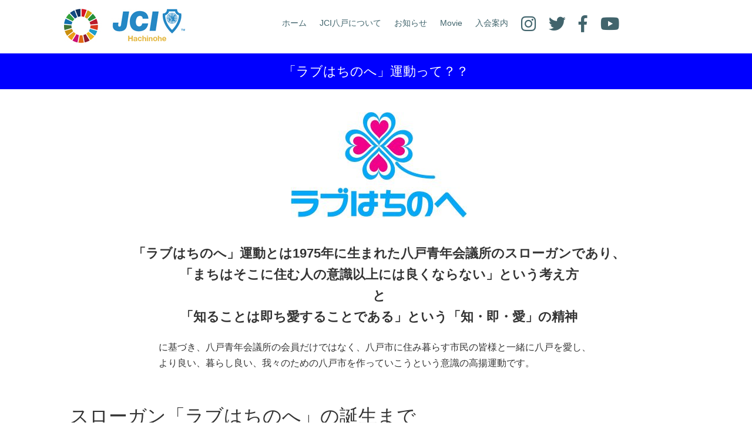

--- FILE ---
content_type: text/html; charset=UTF-8
request_url: http://hachinohe-jc.com/jc2023/lovehachi/
body_size: 41842
content:
<!DOCTYPE html>
<html><head>
<title>「ラブはちのへ」運動って？？ | 一般社団法人 八戸青年会議所</title>
<meta charset="UTF-8">
<meta name="description" content="青森県八戸市の明るい豊かな未来のためにまちづくりをしている20歳から40歳までの青年経済人が集まる団体です。" />
<meta name="viewport" content="width=1080">
<!--	<meta name="viewport" content="width=device-width"> -->


	
<script src="https://ajax.googleapis.com/ajax/libs/jquery/1.9.1/jquery.min.js"></script>

<script src="http://hachinohe-jc.com/jc2023/wp-content/themes/jc2023/js/prettify.js"></script>
<script src="http://hachinohe-jc.com/jc2023/wp-content/themes/jc2023/js/kickstart.js"></script> 

<link rel="stylesheet" type="text/css" href="http://hachinohe-jc.com/jc2023/wp-content/themes/jc2023/kickstart.css" media="all" />

<link rel="stylesheet" type="text/css" href="http://hachinohe-jc.com/jc2023/wp-content/themes/jc2023/style.css" media="all" />
	
<link href="https://use.fontawesome.com/releases/v5.6.1/css/all.css" rel="stylesheet">
	
<link href="https://fonts.googleapis.com/css?family=Noto+Serif+JP:400,600&display=swap&subset=japanese" rel="stylesheet">

<meta name='robots' content='max-image-preview:large' />
<link rel='dns-prefetch' href='//stats.wp.com' />
<link rel="alternate" title="oEmbed (JSON)" type="application/json+oembed" href="http://hachinohe-jc.com/jc2023/wp-json/oembed/1.0/embed?url=http%3A%2F%2Fhachinohe-jc.com%2Fjc2023%2Flovehachi%2F" />
<link rel="alternate" title="oEmbed (XML)" type="text/xml+oembed" href="http://hachinohe-jc.com/jc2023/wp-json/oembed/1.0/embed?url=http%3A%2F%2Fhachinohe-jc.com%2Fjc2023%2Flovehachi%2F&#038;format=xml" />
<style id='wp-img-auto-sizes-contain-inline-css' type='text/css'>
img:is([sizes=auto i],[sizes^="auto," i]){contain-intrinsic-size:3000px 1500px}
/*# sourceURL=wp-img-auto-sizes-contain-inline-css */
</style>
<link rel='stylesheet' id='sbi_styles-css' href='http://hachinohe-jc.com/jc2023/wp-content/plugins/instagram-feed/css/sbi-styles.min.css?ver=6.1.5' type='text/css' media='all' />
<style id='wp-emoji-styles-inline-css' type='text/css'>

	img.wp-smiley, img.emoji {
		display: inline !important;
		border: none !important;
		box-shadow: none !important;
		height: 1em !important;
		width: 1em !important;
		margin: 0 0.07em !important;
		vertical-align: -0.1em !important;
		background: none !important;
		padding: 0 !important;
	}
/*# sourceURL=wp-emoji-styles-inline-css */
</style>
<style id='wp-block-library-inline-css' type='text/css'>
:root{--wp-block-synced-color:#7a00df;--wp-block-synced-color--rgb:122,0,223;--wp-bound-block-color:var(--wp-block-synced-color);--wp-editor-canvas-background:#ddd;--wp-admin-theme-color:#007cba;--wp-admin-theme-color--rgb:0,124,186;--wp-admin-theme-color-darker-10:#006ba1;--wp-admin-theme-color-darker-10--rgb:0,107,160.5;--wp-admin-theme-color-darker-20:#005a87;--wp-admin-theme-color-darker-20--rgb:0,90,135;--wp-admin-border-width-focus:2px}@media (min-resolution:192dpi){:root{--wp-admin-border-width-focus:1.5px}}.wp-element-button{cursor:pointer}:root .has-very-light-gray-background-color{background-color:#eee}:root .has-very-dark-gray-background-color{background-color:#313131}:root .has-very-light-gray-color{color:#eee}:root .has-very-dark-gray-color{color:#313131}:root .has-vivid-green-cyan-to-vivid-cyan-blue-gradient-background{background:linear-gradient(135deg,#00d084,#0693e3)}:root .has-purple-crush-gradient-background{background:linear-gradient(135deg,#34e2e4,#4721fb 50%,#ab1dfe)}:root .has-hazy-dawn-gradient-background{background:linear-gradient(135deg,#faaca8,#dad0ec)}:root .has-subdued-olive-gradient-background{background:linear-gradient(135deg,#fafae1,#67a671)}:root .has-atomic-cream-gradient-background{background:linear-gradient(135deg,#fdd79a,#004a59)}:root .has-nightshade-gradient-background{background:linear-gradient(135deg,#330968,#31cdcf)}:root .has-midnight-gradient-background{background:linear-gradient(135deg,#020381,#2874fc)}:root{--wp--preset--font-size--normal:16px;--wp--preset--font-size--huge:42px}.has-regular-font-size{font-size:1em}.has-larger-font-size{font-size:2.625em}.has-normal-font-size{font-size:var(--wp--preset--font-size--normal)}.has-huge-font-size{font-size:var(--wp--preset--font-size--huge)}.has-text-align-center{text-align:center}.has-text-align-left{text-align:left}.has-text-align-right{text-align:right}.has-fit-text{white-space:nowrap!important}#end-resizable-editor-section{display:none}.aligncenter{clear:both}.items-justified-left{justify-content:flex-start}.items-justified-center{justify-content:center}.items-justified-right{justify-content:flex-end}.items-justified-space-between{justify-content:space-between}.screen-reader-text{border:0;clip-path:inset(50%);height:1px;margin:-1px;overflow:hidden;padding:0;position:absolute;width:1px;word-wrap:normal!important}.screen-reader-text:focus{background-color:#ddd;clip-path:none;color:#444;display:block;font-size:1em;height:auto;left:5px;line-height:normal;padding:15px 23px 14px;text-decoration:none;top:5px;width:auto;z-index:100000}html :where(.has-border-color){border-style:solid}html :where([style*=border-top-color]){border-top-style:solid}html :where([style*=border-right-color]){border-right-style:solid}html :where([style*=border-bottom-color]){border-bottom-style:solid}html :where([style*=border-left-color]){border-left-style:solid}html :where([style*=border-width]){border-style:solid}html :where([style*=border-top-width]){border-top-style:solid}html :where([style*=border-right-width]){border-right-style:solid}html :where([style*=border-bottom-width]){border-bottom-style:solid}html :where([style*=border-left-width]){border-left-style:solid}html :where(img[class*=wp-image-]){height:auto;max-width:100%}:where(figure){margin:0 0 1em}html :where(.is-position-sticky){--wp-admin--admin-bar--position-offset:var(--wp-admin--admin-bar--height,0px)}@media screen and (max-width:600px){html :where(.is-position-sticky){--wp-admin--admin-bar--position-offset:0px}}
.has-text-align-justify{text-align:justify;}

/*# sourceURL=wp-block-library-inline-css */
</style><style id='global-styles-inline-css' type='text/css'>
:root{--wp--preset--aspect-ratio--square: 1;--wp--preset--aspect-ratio--4-3: 4/3;--wp--preset--aspect-ratio--3-4: 3/4;--wp--preset--aspect-ratio--3-2: 3/2;--wp--preset--aspect-ratio--2-3: 2/3;--wp--preset--aspect-ratio--16-9: 16/9;--wp--preset--aspect-ratio--9-16: 9/16;--wp--preset--color--black: #000000;--wp--preset--color--cyan-bluish-gray: #abb8c3;--wp--preset--color--white: #ffffff;--wp--preset--color--pale-pink: #f78da7;--wp--preset--color--vivid-red: #cf2e2e;--wp--preset--color--luminous-vivid-orange: #ff6900;--wp--preset--color--luminous-vivid-amber: #fcb900;--wp--preset--color--light-green-cyan: #7bdcb5;--wp--preset--color--vivid-green-cyan: #00d084;--wp--preset--color--pale-cyan-blue: #8ed1fc;--wp--preset--color--vivid-cyan-blue: #0693e3;--wp--preset--color--vivid-purple: #9b51e0;--wp--preset--gradient--vivid-cyan-blue-to-vivid-purple: linear-gradient(135deg,rgb(6,147,227) 0%,rgb(155,81,224) 100%);--wp--preset--gradient--light-green-cyan-to-vivid-green-cyan: linear-gradient(135deg,rgb(122,220,180) 0%,rgb(0,208,130) 100%);--wp--preset--gradient--luminous-vivid-amber-to-luminous-vivid-orange: linear-gradient(135deg,rgb(252,185,0) 0%,rgb(255,105,0) 100%);--wp--preset--gradient--luminous-vivid-orange-to-vivid-red: linear-gradient(135deg,rgb(255,105,0) 0%,rgb(207,46,46) 100%);--wp--preset--gradient--very-light-gray-to-cyan-bluish-gray: linear-gradient(135deg,rgb(238,238,238) 0%,rgb(169,184,195) 100%);--wp--preset--gradient--cool-to-warm-spectrum: linear-gradient(135deg,rgb(74,234,220) 0%,rgb(151,120,209) 20%,rgb(207,42,186) 40%,rgb(238,44,130) 60%,rgb(251,105,98) 80%,rgb(254,248,76) 100%);--wp--preset--gradient--blush-light-purple: linear-gradient(135deg,rgb(255,206,236) 0%,rgb(152,150,240) 100%);--wp--preset--gradient--blush-bordeaux: linear-gradient(135deg,rgb(254,205,165) 0%,rgb(254,45,45) 50%,rgb(107,0,62) 100%);--wp--preset--gradient--luminous-dusk: linear-gradient(135deg,rgb(255,203,112) 0%,rgb(199,81,192) 50%,rgb(65,88,208) 100%);--wp--preset--gradient--pale-ocean: linear-gradient(135deg,rgb(255,245,203) 0%,rgb(182,227,212) 50%,rgb(51,167,181) 100%);--wp--preset--gradient--electric-grass: linear-gradient(135deg,rgb(202,248,128) 0%,rgb(113,206,126) 100%);--wp--preset--gradient--midnight: linear-gradient(135deg,rgb(2,3,129) 0%,rgb(40,116,252) 100%);--wp--preset--font-size--small: 13px;--wp--preset--font-size--medium: 20px;--wp--preset--font-size--large: 36px;--wp--preset--font-size--x-large: 42px;--wp--preset--spacing--20: 0.44rem;--wp--preset--spacing--30: 0.67rem;--wp--preset--spacing--40: 1rem;--wp--preset--spacing--50: 1.5rem;--wp--preset--spacing--60: 2.25rem;--wp--preset--spacing--70: 3.38rem;--wp--preset--spacing--80: 5.06rem;--wp--preset--shadow--natural: 6px 6px 9px rgba(0, 0, 0, 0.2);--wp--preset--shadow--deep: 12px 12px 50px rgba(0, 0, 0, 0.4);--wp--preset--shadow--sharp: 6px 6px 0px rgba(0, 0, 0, 0.2);--wp--preset--shadow--outlined: 6px 6px 0px -3px rgb(255, 255, 255), 6px 6px rgb(0, 0, 0);--wp--preset--shadow--crisp: 6px 6px 0px rgb(0, 0, 0);}:where(.is-layout-flex){gap: 0.5em;}:where(.is-layout-grid){gap: 0.5em;}body .is-layout-flex{display: flex;}.is-layout-flex{flex-wrap: wrap;align-items: center;}.is-layout-flex > :is(*, div){margin: 0;}body .is-layout-grid{display: grid;}.is-layout-grid > :is(*, div){margin: 0;}:where(.wp-block-columns.is-layout-flex){gap: 2em;}:where(.wp-block-columns.is-layout-grid){gap: 2em;}:where(.wp-block-post-template.is-layout-flex){gap: 1.25em;}:where(.wp-block-post-template.is-layout-grid){gap: 1.25em;}.has-black-color{color: var(--wp--preset--color--black) !important;}.has-cyan-bluish-gray-color{color: var(--wp--preset--color--cyan-bluish-gray) !important;}.has-white-color{color: var(--wp--preset--color--white) !important;}.has-pale-pink-color{color: var(--wp--preset--color--pale-pink) !important;}.has-vivid-red-color{color: var(--wp--preset--color--vivid-red) !important;}.has-luminous-vivid-orange-color{color: var(--wp--preset--color--luminous-vivid-orange) !important;}.has-luminous-vivid-amber-color{color: var(--wp--preset--color--luminous-vivid-amber) !important;}.has-light-green-cyan-color{color: var(--wp--preset--color--light-green-cyan) !important;}.has-vivid-green-cyan-color{color: var(--wp--preset--color--vivid-green-cyan) !important;}.has-pale-cyan-blue-color{color: var(--wp--preset--color--pale-cyan-blue) !important;}.has-vivid-cyan-blue-color{color: var(--wp--preset--color--vivid-cyan-blue) !important;}.has-vivid-purple-color{color: var(--wp--preset--color--vivid-purple) !important;}.has-black-background-color{background-color: var(--wp--preset--color--black) !important;}.has-cyan-bluish-gray-background-color{background-color: var(--wp--preset--color--cyan-bluish-gray) !important;}.has-white-background-color{background-color: var(--wp--preset--color--white) !important;}.has-pale-pink-background-color{background-color: var(--wp--preset--color--pale-pink) !important;}.has-vivid-red-background-color{background-color: var(--wp--preset--color--vivid-red) !important;}.has-luminous-vivid-orange-background-color{background-color: var(--wp--preset--color--luminous-vivid-orange) !important;}.has-luminous-vivid-amber-background-color{background-color: var(--wp--preset--color--luminous-vivid-amber) !important;}.has-light-green-cyan-background-color{background-color: var(--wp--preset--color--light-green-cyan) !important;}.has-vivid-green-cyan-background-color{background-color: var(--wp--preset--color--vivid-green-cyan) !important;}.has-pale-cyan-blue-background-color{background-color: var(--wp--preset--color--pale-cyan-blue) !important;}.has-vivid-cyan-blue-background-color{background-color: var(--wp--preset--color--vivid-cyan-blue) !important;}.has-vivid-purple-background-color{background-color: var(--wp--preset--color--vivid-purple) !important;}.has-black-border-color{border-color: var(--wp--preset--color--black) !important;}.has-cyan-bluish-gray-border-color{border-color: var(--wp--preset--color--cyan-bluish-gray) !important;}.has-white-border-color{border-color: var(--wp--preset--color--white) !important;}.has-pale-pink-border-color{border-color: var(--wp--preset--color--pale-pink) !important;}.has-vivid-red-border-color{border-color: var(--wp--preset--color--vivid-red) !important;}.has-luminous-vivid-orange-border-color{border-color: var(--wp--preset--color--luminous-vivid-orange) !important;}.has-luminous-vivid-amber-border-color{border-color: var(--wp--preset--color--luminous-vivid-amber) !important;}.has-light-green-cyan-border-color{border-color: var(--wp--preset--color--light-green-cyan) !important;}.has-vivid-green-cyan-border-color{border-color: var(--wp--preset--color--vivid-green-cyan) !important;}.has-pale-cyan-blue-border-color{border-color: var(--wp--preset--color--pale-cyan-blue) !important;}.has-vivid-cyan-blue-border-color{border-color: var(--wp--preset--color--vivid-cyan-blue) !important;}.has-vivid-purple-border-color{border-color: var(--wp--preset--color--vivid-purple) !important;}.has-vivid-cyan-blue-to-vivid-purple-gradient-background{background: var(--wp--preset--gradient--vivid-cyan-blue-to-vivid-purple) !important;}.has-light-green-cyan-to-vivid-green-cyan-gradient-background{background: var(--wp--preset--gradient--light-green-cyan-to-vivid-green-cyan) !important;}.has-luminous-vivid-amber-to-luminous-vivid-orange-gradient-background{background: var(--wp--preset--gradient--luminous-vivid-amber-to-luminous-vivid-orange) !important;}.has-luminous-vivid-orange-to-vivid-red-gradient-background{background: var(--wp--preset--gradient--luminous-vivid-orange-to-vivid-red) !important;}.has-very-light-gray-to-cyan-bluish-gray-gradient-background{background: var(--wp--preset--gradient--very-light-gray-to-cyan-bluish-gray) !important;}.has-cool-to-warm-spectrum-gradient-background{background: var(--wp--preset--gradient--cool-to-warm-spectrum) !important;}.has-blush-light-purple-gradient-background{background: var(--wp--preset--gradient--blush-light-purple) !important;}.has-blush-bordeaux-gradient-background{background: var(--wp--preset--gradient--blush-bordeaux) !important;}.has-luminous-dusk-gradient-background{background: var(--wp--preset--gradient--luminous-dusk) !important;}.has-pale-ocean-gradient-background{background: var(--wp--preset--gradient--pale-ocean) !important;}.has-electric-grass-gradient-background{background: var(--wp--preset--gradient--electric-grass) !important;}.has-midnight-gradient-background{background: var(--wp--preset--gradient--midnight) !important;}.has-small-font-size{font-size: var(--wp--preset--font-size--small) !important;}.has-medium-font-size{font-size: var(--wp--preset--font-size--medium) !important;}.has-large-font-size{font-size: var(--wp--preset--font-size--large) !important;}.has-x-large-font-size{font-size: var(--wp--preset--font-size--x-large) !important;}
/*# sourceURL=global-styles-inline-css */
</style>

<style id='classic-theme-styles-inline-css' type='text/css'>
/*! This file is auto-generated */
.wp-block-button__link{color:#fff;background-color:#32373c;border-radius:9999px;box-shadow:none;text-decoration:none;padding:calc(.667em + 2px) calc(1.333em + 2px);font-size:1.125em}.wp-block-file__button{background:#32373c;color:#fff;text-decoration:none}
/*# sourceURL=/wp-includes/css/classic-themes.min.css */
</style>
<link rel='stylesheet' id='jetpack_css-css' href='http://hachinohe-jc.com/jc2023/wp-content/plugins/jetpack/css/jetpack.css?ver=12.2.2' type='text/css' media='all' />
<link rel='stylesheet' id='jquery.lightbox.min.css-css' href='http://hachinohe-jc.com/jc2023/wp-content/plugins/wp-jquery-lightbox/styles/lightbox.min.css?ver=1.4.8.2' type='text/css' media='all' />
<script type="text/javascript" src="http://hachinohe-jc.com/jc2023/wp-includes/js/jquery/jquery.min.js?ver=3.7.1" id="jquery-core-js"></script>
<script type="text/javascript" src="http://hachinohe-jc.com/jc2023/wp-includes/js/jquery/jquery-migrate.min.js?ver=3.4.1" id="jquery-migrate-js"></script>
<link rel="https://api.w.org/" href="http://hachinohe-jc.com/jc2023/wp-json/" /><link rel="alternate" title="JSON" type="application/json" href="http://hachinohe-jc.com/jc2023/wp-json/wp/v2/pages/41" /><link rel="EditURI" type="application/rsd+xml" title="RSD" href="http://hachinohe-jc.com/jc2023/xmlrpc.php?rsd" />
<meta name="generator" content="WordPress 6.9" />
<link rel="canonical" href="http://hachinohe-jc.com/jc2023/lovehachi/" />
<link rel='shortlink' href='http://hachinohe-jc.com/jc2023/?p=41' />
	<style>img#wpstats{display:none}</style>
		</head>

<body class="wp-singular page-template-default page page-id-41 wp-theme-jc2023">

	<div id="fb-root"></div>
<script async defer crossorigin="anonymous" src="https://connect.facebook.net/ja_JP/sdk.js#xfbml=1&version=v12.0" nonce="1cmgbjbN"></script>
	
<div class="head_wrap clearfix">
<div class="navi">
<div class="grid">
<div class="col_4">
<p style="margin:10px 0 0px 0;">
	<a href="http://hachinohe-jc.com/jc2023/"><img src="http://hachinohe-jc.com/jc2023/wp-content/themes/jc2023/img/jcihachinohe23.jpg" width="" height="" alt="一般社団法人 八戸青年会議所" > </a></p>
	</div>

	<div class="col_8 right">

		<ul class="g-menu right">
			<li class="menu-item"><a href="http://hachinohe-jc.com/jc2023/">ホーム</a></li>
			<li class="menu-item"><a href="http://hachinohe-jc.com/jc2023/housin/about/">JCI八戸について</a></li>
			<li class="menu-item"><a href="http://hachinohe-jc.com/jc2023/category/news/">お知らせ</a></li>
			<li class="menu-item"><a href="https://www.youtube.com/channel/UCDGSXrC9ctAbGV48FPseBJQ">Movie</a></li>
			<li class="menu-item"><a href="http://hachinohe-jc.com/jc2023/bosyu/">入会案内</a></li>
			<li class="menu-item"><a href="https://www.instagram.com/jci_hachinohe/"><span style="font-size: 2.0em;"><i class="fab fa-instagram"></i></span></a></li>
			<li class="menu-item"><a href="https://twitter.com/jci_hachinohe"><span style="font-size: 2.0em;"><i class="fab fa-twitter"></i></span></a></li>
			<li class="menu-item"><a href="https://www.facebook.com/hachinoheJC/"><span style="font-size: 2.0em;"><i class="fab fa-facebook-f"></i></span></a></li>
			<li class="menu-item"><a href="https://www.youtube.com/channel/UCDGSXrC9ctAbGV48FPseBJQ"><span style="font-size: 2.0em;"><i class="fab fa-youtube"></i></span></a></li>
		</ul>

	</div>
</div><!-- /grid -->
</div><!-- /navi-->
	
<hr class="clr">

	
<!-- /Menu Horizontal -->
	<!-- カテゴリー取得 -->
	
	
		<h1 class="page-title center clearfix">「ラブはちのへ」運動って？？</h1>
	
	</div><!-- /head_wrap -->
<!-- ===================================== END HEADER ===================================== -->



<div class="wrap clearfix">
	<!--
<div class="wrap2nd clearfix">
	-->

<div id="content" class="grid">
 
  <!-- Contents -->
  <div class="col_12">

  <!-- 事業計画の子ページに親ページと同じメニューを表示させる -->

  <!-- ／ここまで　事業計画の子ページに親ページと同じメニューを表示させる -->



 	<article>


			
				
		
		<section class="entry-content">
			<p style="text-align: center;margin-bottom:35px;"><img fetchpriority="high" decoding="async" src="http://hachinohe-jc.com/jc2022/wp-content/uploads/2022/04/love8mark-300x180.jpg" alt="" width="300" height="180" class="alignnone size-medium wp-image-153" /></p>
<p style="text-align: center; font-weight: bold; font-size:1.35em;">「ラブはちのへ」運動とは1975年に生まれた八戸青年会議所のスローガンであり、<br />
「まちはそこに住む人の意識以上には良くならない」という考え方<br />
と<br />
「知ることは即ち愛することである」という「知・即・愛」の精神</p>
<p style="width:71%;margin: 10px auto;">に基づき、八戸青年会議所の会員だけではなく、八戸市に住み暮らす市民の皆様と一緒に八戸を愛し、<br />
より良い、暮らし良い、我々のための八戸市を作っていこうという意識の高揚運動です。</p>
<p>&nbsp;</p>
<h3 class="w-line-center">スローガン「ラブはちのへ」の誕生まで</h3>
<p><grid></p>
<div class="col_8">
<p style="color:#00a0ea;margin:0;">【１９７３年】</p>
<p><strong>●「５年後の八戸」を考える</strong><br />
当時の八戸市は高度経済成長期において公害や２００カイリ問題などの地域課題や東北新幹線、東北自動車道などの国家プロジェクトが目白押しの騒然とした社会背景の中、八戸青年会議所では「５年後の八戸」をテーマに経済の観点からまちを考えていました。<br />
<strong>●萩原茂裕氏との出会い</strong><br />
その中で１５０を超える地域開発計画に参画された萩原茂裕氏と出会い「まちの個性を生かしたまちづくりが何より大切であり、そのためには八戸の風土、文化、歴史をじっくりと見直し、目先の現実に幻惑されずに、まちの本質を見極めることが必要である。」という結論に至りました。<br />
<strong>●「第二回市民意識調査」</strong><br />
また、市民のニーズを探り、今後の活動の目標を見つけ出そうと「第二回市民意識調査」と題したアンケートを実施しました。結果として我々の目指すまちづくりとは、「そのまちに住んでいる人々が、そのまちを知り、そのまちを愛し、そのまちのために何かをすることが必要だ」という意識に至りました。</p>
<p style="color:#00a0ea;margin:10px 0 0 0;">【１９７５年】</p>
<p><strong>●「新しい八戸を創造する運動」</strong><br />
「新しい八戸を創造する運動」の実現のため①一人でも多くの市民が八戸について関心を持ち考える②まちづくりについて勉強し市民が意見を述べ合うこと③市当局もろもろの計画に市民の声を反映させること、３つの要点を掲げ運動を展開しました。<br />
<strong>●焼山合宿</strong><br />
まずは青年会議所メンバーの心に「ふるさと哲学」をしっかりと定着させるために、同年２月、十和田湖焼山の海幸苑にて勉強合宿を開催しました。<br />
<strong>●スローガン「ラブはちのへ」の誕生</strong><br />
勉強会では萩原茂裕氏を講師にお招きして１９７３年に行われた「経済研究・５年後の八戸」「第二回市民意識調査アンケート」の結果と、その年の考え方をメンバーに浸透させるため、「青年会議所は何ができるのか」「青年会議所の社会的責任」をテーマに、明け方まで議論がなされました。その白熱した議論の中で、一つのスローガン「ラブはちのへ」が生まれました。<br />
<strong>●スライド　八戸の・風と土と心　「精神母胎」</strong><br />
同年の秋に開催を予定していた「市民の夕べ」に向けて、八戸のまちの精神母体を探りだしまちづくりに生かせるものをつくるという目標を掲げ、そのためには、八戸は、どこから来たか（過去）、今どうあるか（現状）、そしてどこへ行こうとしているのか（未来）、という方向性を見出すために、まず歴史を探り、八戸をよりよく知り、現状認識した上で未来へ向かって、具体的な提言をするための方法を模索したスライド「八戸・風と土と心」を作成しました。<br />
<strong>●「海の樹」が見えた</strong><br />
スライドを作成する過程にて八戸を歩き回り、八戸の歴史を探る中で、八戸の地図の道路を塗りつぶした絵に出合い、それはまるで八戸の地図に大きな一本の樹が生えている様に描かれていました。このまちは海から、モノだけでなく、人も、価値観も受け入れ、地元の風土に同化して発展してきた。すなわち、海から栄養分を吸い上げ、まちへ向かって生える「海の樹」であり、このまちの精神母胎であるという考え方に至りました。外から吹いてくるのが風。ここにあるのが土。そこから生まれるのが心。こうしてスライド「八戸・風と土と心」のタイトルが決まりました。<br />
<strong>●市民の夕べ　「精神母胎」</strong><br />
１０月に開催された「市民の夕べ」では第一部にスライド「八戸・風と土と心」を上映、第二部では八戸には「海の樹」が生い茂っているという大胆な発想から、「海の樹」を精神母体として漁業、工業、農業などの産業、文化なども有機的に結びづけることはできるではないか、といった考え方を述べ、来場した人々に共感と感動を生みました。<br />
<strong>●動き出した「ラブはちのへ」</strong><br />
「市民の夕べ」の反響は大きく、スライド「八戸・風と土と心」は学校や企業、団体など全国各地から上映の要請があり、５年間に５００回を超える上映会で六万人に近い人と出会い、八戸のまちのことを、自分たちの役割のことを、八戸のまちにかける夢のことを話し込みました。また、「市民の夕べ」を経て市民の意識も大きく変化し、それまで地域の課題に対して行政批判が多かったものが、自分たちでできることはないかと考え、当時大きな問題であった野犬対策においては、予算が足りないのであれば自ら街頭募金を行い、そうした市民の盛り上がりは団体や行政の支援もあり素晴らしいものとなり、「野犬をなくす市民の会」が結成され、市民ができること、行政ができることを分けて考え、行動が起こりました。「ラブはちのへ」は市民の意識を高揚しまちづくり運動へと歩みを進めました。
</div>
<div class="col_4">
<img decoding="async" src="http://hachinohe-jc.com/jc2022/wp-content/uploads/2022/04/love8image01.jpg" alt="" width="354" height="280" class="alignnone size-full wp-image-154" /></p>
<p><img decoding="async" src="http://hachinohe-jc.com/jc2022/wp-content/uploads/2022/04/love8image02.jpg" alt="" width="354" height="254" class="alignnone size-full wp-image-155" /></p>
<p><img loading="lazy" decoding="async" src="http://hachinohe-jc.com/jc2022/wp-content/uploads/2022/04/love8image03.jpg" alt="" width="354" height="394" class="alignnone size-full wp-image-156" /></p>
<p><img loading="lazy" decoding="async" src="http://hachinohe-jc.com/jc2022/wp-content/uploads/2022/04/love8image04.jpg" alt="" width="354" height="209" class="alignnone size-full wp-image-157" /></p>
<p><img loading="lazy" decoding="async" src="http://hachinohe-jc.com/jc2022/wp-content/uploads/2022/04/love8image05.jpg" alt="" width="354" height="225" class="alignnone size-full wp-image-158" /></p>
<p><img loading="lazy" decoding="async" src="http://hachinohe-jc.com/jc2022/wp-content/uploads/2022/04/love8image06.jpg" alt="" width="354" height="227" class="alignnone size-full wp-image-159" />
</div>
</div>
<hr class="clr">
<h3 class="w-line-center">その後の「ラブはちのへ」</h3>
<table style="border:none;">
<tr style="border:none;">
<td valign="top" style="border:none;">１９７５年</td>
<td style="border:none;">日本青年会議所で、野犬問題に関してエントリーした「自治行政推進賞で最優秀賞」を受賞<br />
八戸青年食糧会議においてエントリーした「伝統産業推進賞で最優秀賞」を受賞<br />
長年にわたる八戸青年会議所の活動に対する総結集として住民自治活動賞において地方自治功労団体として「自治大臣賞」を受賞</td>
</tr>
<tr style="border:none;">
<td valign="top" style="border:none;">１９７６年</td>
<td style="border:none;">「ラブはちのへ」運動が、日本青年会議所の社会開発推進部門において最優秀賞を受賞<br />
日本青年会議所の全国大会において「最優秀青年会議所賞」を受賞</td>
</tr>
<tr style="border:none;">
<td valign="top" style="border:none;">１９８０年</td>
<td style="border:none;">「新・風と土と心」を作成</td>
</tr>
<tr style="border:none;">
<td valign="top" style="border:none;">１９８４年</td>
<td style="border:none;">「海の樹構想」を発表し「市民によるまちづくりシステム」の重要性を訴える（その後、広域的なまちづくりへと展開される）</td>
</tr>
</table>
<p>　</p>
<p><strong>このように長い歴史を持っている「ラブはちのへ」運動ですが、２０２２年度の八戸青年会議所に於いて展開されている、青少年育成事業、おまつり事業、広域事業、共生事業など全ての活動の根幹には「ラブはちのへ」の精神が流れております。今後とも、市民の皆様と共に、「個性輝き、誰もが活躍したくなるカラフルな社会へ」向けて運動を邁進して参ります。今度とも我々、八戸青年会議所をどうぞ宜しく願い致します。</strong><br />
　</p>
<p><strong>「ラブはちのへ」運動や八戸青年会議所にご興味のある方は是非お気軽にお問合せ下さい。</strong><br />
　</p>
<p style="text-align: center;margin-bottom:35px;"><a href="https://youtu.be/kugWzl5PoWY" rel="noopener" target="_blank"><img loading="lazy" decoding="async" src="http://hachinohe-jc.com/jc2022/wp-content/uploads/2022/04/kazatuchikokoro.png" alt="" width="720" height="405" class="alignnone size-full wp-image-169" /></a><br />
「八戸・風と土と心」YouTube</p>
		</section>
	</article>
<!-- 
<hr />
<div class="col_6">
<a href="http://hachinohe-jc.com/jc2023/zenkoku/"><img src="http://hachinohe-jc.com/jc2023/wp-content/themes/jc2023/img/hidari.jpg" width="466" height="115"></a>
</div>
<div class="col_6">
<a href="http://hachinohe-jc.com/jc2023/bosyu/"><img src="http://hachinohe-jc.com/jc2023/wp-content/themes/jc2023/img/migi.jpg" width="466" height="115"></a>
</div>
-->
 
 </div><!-- /Contents -->
 


<!-- ===================================== START FOOTER ===================================== -->
</div><!-- END content -->


<div class="clear"></div>

<div id="footer">
	<div id="footcontent" class="grid">

		<div class="col_4 center">
<a href="http://www.city.hachinohe.aomori.jp/"><img src="http://hachinohe-jc.com/jc2023/wp-content/themes/jc2023/img/hachinoheshi-banner.jpg" width="306" height="75"></a>

<a href="http://www.jaycee.or.jp/"><img src="http://hachinohe-jc.com/jc2023/wp-content/themes/jc2023/img/jcibana2.jpg" width="306" height="75"></a>

</div>

<div class="col_4 center">
<a href="https://visithachinohe.or.jp"><img src="http://hachinohe-jc.com/jc2023/wp-content/themes/jc2023/img/visit-hachinohe.jpg" width="" height="75"></a>

<a href="http://www.jaycee.or.jp/2022/tohoku/"><img src="http://hachinohe-jc.com/jc2023/wp-content/themes/jc2023/img/jcibana3.jpg" width="" height="75"></a>

</div>

<div class="col_4 center">
<a href="https://8hanabi.jp"><img src="http://hachinohe-jc.com/jc2023/wp-content/themes/jc2023/img/hachinohe-hanabi.jpg" width="" height=""></a>

<a href="http://www.jaycee.or.jp/2022/tohoku/aomori/"><img src="http://hachinohe-jc.com/jc2023/wp-content/themes/jc2023/img/jcibana1.jpg" width="" height=""></a>
</div>

		<hr style="margin:10px 0;" />
<div class="clear"></div>

		<div class="col_5 footmenu-line">
       <a href="http://hachinohe-jc.com/jc2023/"><img src="http://hachinohe-jc.com/jc2023/wp-content/themes/jc2023/img/jci-footer.png" width="" height="" alt="八戸青年会議所" style="margin:10px auto"></a>

 <p>〒031-0073 青森県八戸市大字売市字観音下6番地<br>
            Tel.0178-22-5501  Fax.0178-43-7364<br>
          E-mail：<a href="mailto:&#105;&#110;&#102;&#111;&#64;&#104;&#97;&#99;&#104;&#105;&#110;&#111;&#104;&#101;&#45;&#106;&#99;&#46;&#99;&#111;&#109;">&#105;&#110;&#102;&#111;&#64;&#104;&#97;&#99;&#104;&#105;&#110;&#111;&#104;&#101;&#45;&#106;&#99;&#46;&#99;&#111;&#109;</a></p>
		</div>
		
		<div class="col_2 footmenu-line">
			<ul class="footmenu">
				<li><a href="http://hachinohe-jc.com/jc2023/">トップページ</a></li>
				<li><a href="http://hachinohe-jc.com/jc2023/category/news/">お知らせ・報告</a></li>
				<li><a href="http://hachinohe-jc.com/jc2023/bosyu/">入会案内</a></li>
				<li><a href="https://www.youtube.com/channel/UCDGSXrC9ctAbGV48FPseBJQ">MOVIE</a></li>
				<li><a href="http://hachinohe-jc.com/jc2022/">2022ホームページ</a></li>
				<li><a href="http://hachinohe-jc.com/jc2021/">2021ホームページ</a></li>
				<li><a href="http://hachinohe-jc.com/jc2020/">2020ホームページ</a></li>
				<li><a href="http://hachinohe-jc.com/jc2019/">2019ホームページ</a></li>
			</ul>
		</div>
			
		<div class="col_3 footmenu-line">
			<ul class="footmenu">
				<li><a href="http://hachinohe-jc.com/jc2023/housin/about/">八戸青年会議所について</a></li>
				<li><a href="http://hachinohe-jc.com/jc2023/housin/about-jc">青年会議所の概要</a></li>
				<li><a href="http://hachinohe-jc.com/jc2023/housin/">2023年度 理事長基本方針</a></li>
				<li><a href="http://hachinohe-jc.com/jc2023/housin/plan/">2023年度 事業計画</a></li>
				<li><a href="http://hachinohe-jc.com/jc2023/housin/syukkou/">2023年度 出向者</a></li>
				<li><a href="http://hachinohe-jc.com/jc2023/housin/sosikizu/">2023年度 組織図表</a></li>
				<li><a href="http://hachinohe-jc.com/jc2023/housin/iinnkai/">2023年度 委員会活動計画</a></li>
				<li><a href="http://hachinohe-jc.com/jc2023/housin/member/">2023年度 理事・役員紹介</a></li>
				<li><a href="http://hachinohe-jc.com/jc2023/lovehachi/">ラブはちのへ運動</a></li>
			</ul>			
		</div>
			
		<div class="col_2">
			<ul class="footmenu">
				<li><a href="http://hachinohe-jc.com/jc2023/sitemap/162/">サイトマップ</a></li>
				<li><a href="https://edesk.jp/login.php">E-DESK</a></li>
				<li><a href="https://www.instagram.com/jci_hachinohe/"><span class="sns-size-footer"><i class="fab fa-instagram"></i></span></a>　<a href="https://twitter.com/jci_hachinohe"><span class="sns-size-footer"><i class="fab fa-twitter"></i></span></a></li>
			<li><a href="https://www.facebook.com/hachinoheJC/"><span class="sns-size-footer"><i class="fab fa-facebook-f"></i></span></a>　<a href="https://www.youtube.com/channel/UCDGSXrC9ctAbGV48FPseBJQ"><span class="sns-size-footer"><i class="fab fa-youtube"></i></span></a></li>
			</ul>
		</div>
<div class="clear" style="margin:15px 0;"></div>
		<div class="col_3">
		<a href="http://hachinohe-jc.com/jc2019/"><img src="http://hachinohe-jc.com/jc2023/wp-content/themes/jc2023/img/footer_2019hp.jpg" width="" height=""></a>
		</div>
		<div class="col_3">
		<a href="http://hachinohe-jc.com/jc2020/"><img src="http://hachinohe-jc.com/jc2023/wp-content/themes/jc2023/img/footer_2020hp.jpg" width="" height=""></a>
		</div>
		<div class="col_3">
		<a href="http://hachinohe-jc.com/jc2021/"><img src="http://hachinohe-jc.com/jc2023/wp-content/themes/jc2023/img/footer_2021hp.jpg" width="" height=""></a>
		</div>
		<div class="col_3">
		<a href="http://hachinohe-jc.com/jc2022/"><img src="http://hachinohe-jc.com/jc2023/wp-content/themes/jc2023/img/footer_2022hp.jpg" width="" height=""></a>
		</div>
<div class="clear"></div>
	</div><!-- /footcontent -->
    <div class="copy center">
   当サイトへ掲載の記事・写真・図表などの無断転載を禁止します。   Copyright (C) 2023 一般社団法人 八戸青年会議所. All rights reserved.
    </div>
</div><!-- END footer -->



<script type="speculationrules">
{"prefetch":[{"source":"document","where":{"and":[{"href_matches":"/jc2023/*"},{"not":{"href_matches":["/jc2023/wp-*.php","/jc2023/wp-admin/*","/jc2023/wp-content/uploads/*","/jc2023/wp-content/*","/jc2023/wp-content/plugins/*","/jc2023/wp-content/themes/jc2023/*","/jc2023/*\\?(.+)"]}},{"not":{"selector_matches":"a[rel~=\"nofollow\"]"}},{"not":{"selector_matches":".no-prefetch, .no-prefetch a"}}]},"eagerness":"conservative"}]}
</script>
<!-- Instagram Feed JS -->
<script type="text/javascript">
var sbiajaxurl = "http://hachinohe-jc.com/jc2023/wp-admin/admin-ajax.php";
</script>
<script defer type="text/javascript" src="https://stats.wp.com/e-202604.js" id="jetpack-stats-js"></script>
<script type="text/javascript" id="jetpack-stats-js-after">
/* <![CDATA[ */
_stq = window._stq || [];
_stq.push([ "view", {v:'ext',blog:'213976008',post:'41',tz:'9',srv:'hachinohe-jc.com',j:'1:12.2.2'} ]);
_stq.push([ "clickTrackerInit", "213976008", "41" ]);
//# sourceURL=jetpack-stats-js-after
/* ]]> */
</script>
<script type="text/javascript" src="http://hachinohe-jc.com/jc2023/wp-content/plugins/wp-jquery-lightbox/jquery.touchwipe.min.js?ver=1.4.8.2" id="wp-jquery-lightbox-swipe-js"></script>
<script type="text/javascript" id="wp-jquery-lightbox-js-extra">
/* <![CDATA[ */
var JQLBSettings = {"showTitle":"1","showCaption":"1","showNumbers":"1","fitToScreen":"0","resizeSpeed":"400","showDownload":"0","navbarOnTop":"0","marginSize":"0","slideshowSpeed":"4000","prevLinkTitle":"\u524d\u306e\u753b\u50cf","nextLinkTitle":"\u6b21\u306e\u753b\u50cf","closeTitle":"\u30ae\u30e3\u30e9\u30ea\u30fc\u3092\u9589\u3058\u308b","image":"\u753b\u50cf ","of":"\u306e","download":"\u30c0\u30a6\u30f3\u30ed\u30fc\u30c9","pause":"(\u30b9\u30e9\u30a4\u30c9\u30b7\u30e7\u30fc\u3092\u505c\u6b62\u3059\u308b)","play":"(\u30b9\u30e9\u30a4\u30c9\u30b7\u30e7\u30fc\u3092\u518d\u751f\u3059\u308b)"};
//# sourceURL=wp-jquery-lightbox-js-extra
/* ]]> */
</script>
<script type="text/javascript" src="http://hachinohe-jc.com/jc2023/wp-content/plugins/wp-jquery-lightbox/jquery.lightbox.min.js?ver=1.4.8.2" id="wp-jquery-lightbox-js"></script>
<script id="wp-emoji-settings" type="application/json">
{"baseUrl":"https://s.w.org/images/core/emoji/17.0.2/72x72/","ext":".png","svgUrl":"https://s.w.org/images/core/emoji/17.0.2/svg/","svgExt":".svg","source":{"concatemoji":"http://hachinohe-jc.com/jc2023/wp-includes/js/wp-emoji-release.min.js?ver=6.9"}}
</script>
<script type="module">
/* <![CDATA[ */
/*! This file is auto-generated */
const a=JSON.parse(document.getElementById("wp-emoji-settings").textContent),o=(window._wpemojiSettings=a,"wpEmojiSettingsSupports"),s=["flag","emoji"];function i(e){try{var t={supportTests:e,timestamp:(new Date).valueOf()};sessionStorage.setItem(o,JSON.stringify(t))}catch(e){}}function c(e,t,n){e.clearRect(0,0,e.canvas.width,e.canvas.height),e.fillText(t,0,0);t=new Uint32Array(e.getImageData(0,0,e.canvas.width,e.canvas.height).data);e.clearRect(0,0,e.canvas.width,e.canvas.height),e.fillText(n,0,0);const a=new Uint32Array(e.getImageData(0,0,e.canvas.width,e.canvas.height).data);return t.every((e,t)=>e===a[t])}function p(e,t){e.clearRect(0,0,e.canvas.width,e.canvas.height),e.fillText(t,0,0);var n=e.getImageData(16,16,1,1);for(let e=0;e<n.data.length;e++)if(0!==n.data[e])return!1;return!0}function u(e,t,n,a){switch(t){case"flag":return n(e,"\ud83c\udff3\ufe0f\u200d\u26a7\ufe0f","\ud83c\udff3\ufe0f\u200b\u26a7\ufe0f")?!1:!n(e,"\ud83c\udde8\ud83c\uddf6","\ud83c\udde8\u200b\ud83c\uddf6")&&!n(e,"\ud83c\udff4\udb40\udc67\udb40\udc62\udb40\udc65\udb40\udc6e\udb40\udc67\udb40\udc7f","\ud83c\udff4\u200b\udb40\udc67\u200b\udb40\udc62\u200b\udb40\udc65\u200b\udb40\udc6e\u200b\udb40\udc67\u200b\udb40\udc7f");case"emoji":return!a(e,"\ud83e\u1fac8")}return!1}function f(e,t,n,a){let r;const o=(r="undefined"!=typeof WorkerGlobalScope&&self instanceof WorkerGlobalScope?new OffscreenCanvas(300,150):document.createElement("canvas")).getContext("2d",{willReadFrequently:!0}),s=(o.textBaseline="top",o.font="600 32px Arial",{});return e.forEach(e=>{s[e]=t(o,e,n,a)}),s}function r(e){var t=document.createElement("script");t.src=e,t.defer=!0,document.head.appendChild(t)}a.supports={everything:!0,everythingExceptFlag:!0},new Promise(t=>{let n=function(){try{var e=JSON.parse(sessionStorage.getItem(o));if("object"==typeof e&&"number"==typeof e.timestamp&&(new Date).valueOf()<e.timestamp+604800&&"object"==typeof e.supportTests)return e.supportTests}catch(e){}return null}();if(!n){if("undefined"!=typeof Worker&&"undefined"!=typeof OffscreenCanvas&&"undefined"!=typeof URL&&URL.createObjectURL&&"undefined"!=typeof Blob)try{var e="postMessage("+f.toString()+"("+[JSON.stringify(s),u.toString(),c.toString(),p.toString()].join(",")+"));",a=new Blob([e],{type:"text/javascript"});const r=new Worker(URL.createObjectURL(a),{name:"wpTestEmojiSupports"});return void(r.onmessage=e=>{i(n=e.data),r.terminate(),t(n)})}catch(e){}i(n=f(s,u,c,p))}t(n)}).then(e=>{for(const n in e)a.supports[n]=e[n],a.supports.everything=a.supports.everything&&a.supports[n],"flag"!==n&&(a.supports.everythingExceptFlag=a.supports.everythingExceptFlag&&a.supports[n]);var t;a.supports.everythingExceptFlag=a.supports.everythingExceptFlag&&!a.supports.flag,a.supports.everything||((t=a.source||{}).concatemoji?r(t.concatemoji):t.wpemoji&&t.twemoji&&(r(t.twemoji),r(t.wpemoji)))});
//# sourceURL=http://hachinohe-jc.com/jc2023/wp-includes/js/wp-emoji-loader.min.js
/* ]]> */
</script>

</div><!-- END WRAP -->

</body>

</html>


--- FILE ---
content_type: text/css
request_url: http://hachinohe-jc.com/jc2023/wp-content/themes/jc2023/style.css
body_size: 3251
content:
@charset "UTF-8";
/*
Theme Name: 八戸青年会議所
Theme URI: http://www.hachinohe-jc.com/wp/wp-content/themes/jc
Description: 2012/11
Author: intermezzo Co.,Ltd.
Author URI:　http://www.intermezzo.cc/
Version:kickstart
99Lime.com HTML KickStart by Joshua Gatcke
style.css
	
*/

/*---------------------------------
	IMPORTS
-----------------------------------*/
@import url(http://fonts.googleapis.com/css?family=Arimo:400,700);

/*---------------------------------
	OVERRIDES
font-family: "Trebuchet Ms", arial, verdana, sans-serif;
-----------------------------------*/
h1,h2,h3,h4,h5,h6{
font-family: meiryo, sans-serif;
color: #333;
}



thead th,
tbody th{
font-family: "Trebuchet Ms", arial, verdana, sans-serif;
}

button,
a.btn,
input[type="submit"],
input[type="reset"],
input[type="button"]{
font-family: "Trebuchet Ms", arial, verdana, sans-serif;
}

.menu{
font-family: "Trebuchet Ms", arial, verdana, sans-serif;
}

blockquote{
font-family: "Trebuchet Ms", arial, verdana, sans-serif;
}

img	{
	max-width:100%;
	height: auto;
}

/*　記事中の全幅背景class　*/
.full-w {
    margin: 0 calc(50% - 50vw);
    padding: 5em calc(50vw - 50%);
}

.full-widthz {
    margin: 0 calc(50% - 50vw);
    padding: 0em calc(50vw - 50%);

}

/*---------------------------------
	LAYOUT
-----------------------------------*/
 html,
  body {
    height: 100%;
    margin: 0 !important;
    padding: 0 !important;
color:#333;



font:normal 1.0em/150% 'メイリオ', meiryo, sans-serif;
text-shadow: 0px 0px 1px transparent; /* google font pixelation fix */
}

/* ヘッダーメニュー固定 */
.navi	{
	margin:0 auto;
	padding:0;
  position: fixed;
	width:100%;
  top: 0;
  z-index: 10000;
	background: #fff;
	opacity: 0.99;
}

.wrap{
width:100%;
margin:0;
padding:0;

}

.head_wrap{
width:100%;
margin:0px auto 0px auto;
padding: 88px 0 0 0px;
background: #fff;
}




.wrap,
.wrap2nd img{
max-width: 100%;
height:auto;
}

nav#menuh	{
background: #2e3e76;
}

.menu{
margin:-1px -1px 0 -1px;
width: 1080px;
margin: 0 auto;
}

#content	{
	width: 1080px;
	margin: 0 auto;
	padding: 0;
}

.fb_space	{
	float: left;
	width:500px;
}

.bana_space	{
	float:right;
	width:450px;
	margin:0 0 0 10px;
}

#footer{
width:100%;
padding:0px;
margin:0;
background-color:#0000ff;
border-top:1px solid #ccc;
color:#fff;
font-size:0.9em;
	/*
position: relative;
*/
}

#footer ul.footmenu	{
	padding-left:10px;
	line-height:2.0;
}

span.sns-size-footer	{
	font-size: 2.8em;
}

#footer .footmenu-line	{
	height:250px;
	margin-right:-1px;
	/*
	overflow:hidden;
	*/
	border-right: solid 1px #1e90ff;
}

#footer .copy	{
	clear:both;
	margin:0 auto;
	padding: 10px 0;
	background-color:#fff;
	color:#999;
}
#footcontent	{
	width: 1080px;
	margin: 10px auto;
	/*
	clear:both;
	*/
	color:#333;
}
#footcontent p	{
	color:#fff;
}
#footcontent a	{
	color:#fff;
}
#footcontent ul	{
	margin:0;
}
#footcontent ul	li	{
	list-style-type:none;
	margin:-2px 0;
	padding:0;
}
	
	


	#link-top{
	position: absolute;
	top:10px;
	right:10px;
	*right:25px;/*IE 7 ONLY*/
	left:auto;
	color:#666;
	text-decoration:none;
	display: inline-block;
	padding:5px 10px;
	background:#e5e5e5;
	line-height:100%;
	-moz-border-radius:3px;
	-webkit-border-radius:3px;
	border-radius:3px;
	}

--- FILE ---
content_type: text/css
request_url: http://hachinohe-jc.com/jc2023/wp-content/themes/jc2023/kickstart-buttons.css
body_size: 19287
content:
/*
	99Lime.com HTML KickStart by Joshua Gatcke
	kickstart-buttons.css
	
	Super Easy Cross Browser CSS3 Gradients
	http://www.colorzilla.com/gradient-editor/
*/

/*---------------------------------
	BUTTONS
-----------------------------------*/
button,
a.btn,
a.btn:visited,
a.button,
a.button:visited,
input[type="submit"],
input[type="reset"],
input[type="button"]{
position:relative;
top:0;
left:0;
vertical-align: middle;
margin:0;
padding:10px 15px;
line-height:100%;
-moz-border-radius:5px;
-webkit-border-radius:5px;
border-radius:5px;
cursor: pointer;
width:auto;
overflow:visible;
font-weight:normal;
font-size:14px; /*Pixels for consistancy*/
text-shadow:0 1px 0 #fff;
color:#666;
text-decoration:none;
vertical-align: middle;
box-sizing: border-box;
display:inline-block;
*display:inline;/*IE ONLY*/
zoom:1;
border:1px solid #ccc;
background: rgb(252,252,252); /* Old browsers */
background: -moz-linear-gradient(top, rgba(252,252,252,1) 0%, rgba(224,224,224,1) 100%); /* FF3.6+ */
background: -webkit-gradient(linear, left top, left bottom, color-stop(0%,rgba(252,252,252,1)), color-stop(100%,rgba(224,224,224,1))); /* Chrome,Safari4+ */
background: -webkit-linear-gradient(top, rgba(252,252,252,1) 0%,rgba(224,224,224,1) 100%); /* Chrome10+,Safari5.1+ */
background: -o-linear-gradient(top, rgba(252,252,252,1) 0%,rgba(224,224,224,1) 100%); /* Opera11.10+ */
background: -ms-linear-gradient(top, rgba(252,252,252,1) 0%,rgba(224,224,224,1) 100%); /* IE10+ */
filter: progid:DXImageTransform.Microsoft.gradient( startColorstr='#fcfcfc', endColorstr='#e0e0e0',GradientType=0 ); /* IE6-9 */
background: linear-gradient(top, rgba(252,252,252,1) 0%,rgba(224,224,224,1) 100%); /* W3C */
}

button:active,
a.btn:active,
a.btn:visited:active,
a.button:active,
a.button:visited:active,
input[type="submit"]:active,
input[type="reset"]:active,
input[type="button"]:active{box-shadow:inset 0px 3px 5px rgba(0,0,0,0.2),inset 0px -10px 20px rgba(0,0,0,0.07);}
button[disabled],.disabled:active{box-shadow:none;}

button,
input[type="submit"],
input[type="reset"],
input[type="button"]{*padding:7px 15px;}/*IE 7 ONLY*/
	
	a.btn,a.button{}/*overrides*/
	button.small, a.btn.small, a.button.small{font-size:0.8em;padding:5px 10px;}
	button.medium, a.btn.medium, a.button.medium{}/*default*/
	button.large, a.btn.large, a.button.large{font-size:1.3em;padding:10px 20px;}
	button.disabled, a.btn.disabled, a.button.disabled{color:#ccc;cursor:default;background:#efefef;}
	button.disabled:hover, a.btn.disabled:hover, a.button.disabled:hover{border:1px solid #ccc;background:#efefef;}
	
	button:hover,
	a.btn:hover,
	a.button:hover,
	input[type="submit"]:hover,
	input[type="reset"]:hover,
	input[type="button"]:hover{
	border:1px solid #bbb;
	background: rgb(252,252,252); /* Old browsers */
	background: -moz-linear-gradient(top, rgba(252,252,252,1) 0%, rgba(237,237,237,1) 100%); /* FF3.6+ */
	background: -webkit-gradient(linear, left top, left bottom, color-stop(0%,rgba(252,252,252,1)), color-stop(100%,rgba(237,237,237,1))); /* Chrome,Safari4+ */
	background: -webkit-linear-gradient(top, rgba(252,252,252,1) 0%,rgba(237,237,237,1) 100%); /* Chrome10+,Safari5.1+ */
	background: -o-linear-gradient(top, rgba(252,252,252,1) 0%,rgba(237,237,237,1) 100%); /* Opera11.10+ */
	background: -ms-linear-gradient(top, rgba(252,252,252,1) 0%,rgba(237,237,237,1) 100%); /* IE10+ */
	filter: progid:DXImageTransform.Microsoft.gradient( startColorstr='#fcfcfc', endColorstr='#ededed',GradientType=0 ); /* IE6-9 */
	background: linear-gradient(top, rgba(252,252,252,1) 0%,rgba(237,237,237,1) 100%); /* W3C */
	}
	
	button img,
	a.btn img,
	a.button img,
	input[type="submit"] img,
	input[type="reset"] img,
	input[type="button"] img{
	display:inline;
	margin:0;
	vertical-align: middle;
	margin:-10px 10px -5px -5px;
	padding:0;
	}
	
	.small img{margin:-3px 5px -3px -3px;}
	.medium img{margin:-10px 10px -5px -5px;}
	.large img{margin:-10px 10px -10px -10px;}
	.icon-only{padding:7px 10px;}
	.icon-only img{margin:0;display:block;padding:0;}
	.icon-only .icon{margin:-5px -6px -8px -6px;}
	
	/* icons */
	button .icon,
	a.btn .icon,
	a.button .icon,
	input[type="submit"] .icon,
	input[type="reset"] .icon,
	input[type="button"] .icon{
	vertical-align: middle;
	margin:-5px 3px -7px -2px;
	*margin:-5px 3px -10px 0px;/*IE 7 ONLY*/
	}
	
	button .icon.medium,
	a.btn .icon.medium,
	a.button .icon.medium,
	input[type="submit"] .icon.medium,
	input[type="reset"] .icon.medium,
	input[type="button"] .icon.medium{
	margin-left:-5px;
	*left:-5px;
	*top:0px;
	}
	
	button .icon.large,
	a.btn .icon.large,
	a.button .icon.large,
	input[type="submit"] .icon.large,
	input[type="reset"] .icon.large,
	input[type="button"] .icon.large{
	margin-left:-10px;
	*left:-10px;
	*top:0px;
	}
	
/*---------------------------------
	BUTTON BAR
-----------------------------------*/
ul.button-bar{
display:inline-block;
*display:inline;
margin:0;
padding:0;
font-size:0;
position:relative;
top:0;
left:0;
zoom:1;
border:0;
background:0;
}

	ul.button-bar li{
	display:inline-block;
	*display:inline;
	position:relative;
	top:0;
	left:0;
	zoom:1;
	margin:0 -1px 0 0;
	padding:0;
	line-height:100%;
	font-size:0px;
	border:1px solid #ccc;
	background: rgb(252,252,252); /* Old browsers */
	background: -moz-linear-gradient(top, rgba(252,252,252,1) 0%, rgba(224,224,224,1) 100%); /* FF3.6+ */
	background: -webkit-gradient(linear, left top, left bottom, color-stop(0%,rgba(252,252,252,1)), color-stop(100%,rgba(224,224,224,1))); /* Chrome,Safari4+ */
	background: -webkit-linear-gradient(top, rgba(252,252,252,1) 0%,rgba(224,224,224,1) 100%); /* Chrome10+,Safari5.1+ */
	background: -o-linear-gradient(top, rgba(252,252,252,1) 0%,rgba(224,224,224,1) 100%); /* Opera11.10+ */
	background: -ms-linear-gradient(top, rgba(252,252,252,1) 0%,rgba(224,224,224,1) 100%); /* IE10+ */
	filter: progid:DXImageTransform.Microsoft.gradient( startColorstr='#fcfcfc', endColorstr='#e0e0e0',GradientType=0 ); /* IE6-9 */
	background: linear-gradient(top, rgba(252,252,252,1) 0%,rgba(224,224,224,1) 100%); /* W3C */
	}
	
	ul.button-bar li a{
	margin:0;
	display:inline-block;
	*display:inline;
	padding:7px 10px;
	position:relative;
	top:0;
	left:0;
	zoom:1;
	font-weight:normal;
	font-size:14px; /*Pixels for consistancy*/
	text-shadow:0 1px 0 #fff;
	color:#666;
	text-decoration:none;
	vertical-align: middle;
	line-height:100%;
	border-left:1px solid #fff;
	}
	
	ul.button-bar li.first,
	ul.button-bar li.first a{
	-moz-border-radius-bottomleft: 5px;
	-moz-border-radius-topleft: 5px;
	-webkit-border-bottom-left-radius: 5px;
	-webkit-border-top-left-radius: 5px;
	border-top-left-radius: 5px;
	border-bottom-left-radius: 5px;
	-moz-background-clip:content-box;
	-webkit-background-clip: border;
	background-clip: content-box;
	}
	
	ul.button-bar li.last,
	ul.button-bar li.last a{
	-moz-border-radius-bottomright: 5px;
	-moz-border-radius-topright: 5px;
	-webkit-border-bottom-right-radius: 5px;
	-webkit-border-top-right-radius: 5px;
	-webkit-background-clip: 
	border-top-right-radius: 5px;
	border-bottom-right-radius: 5px;
	-moz-background-clip:content-box;
	-webkit-background-clip: border;
	background-clip: content-box;
	}
	
	ul.button-bar li a .icon{
	position:relative;
	top:-1px;
	left:0;
	margin:-5px 0;
	}
	
	ul.button-bar li a:hover{
	background: rgb(252,252,252); /* Old browsers */
	background: -moz-linear-gradient(top, rgba(252,252,252,1) 0%, rgba(237,237,237,1) 100%); /* FF3.6+ */
	background: -webkit-gradient(linear, left top, left bottom, color-stop(0%,rgba(252,252,252,1)), color-stop(100%,rgba(237,237,237,1))); /* Chrome,Safari4+ */
	background: -webkit-linear-gradient(top, rgba(252,252,252,1) 0%,rgba(237,237,237,1) 100%); /* Chrome10+,Safari5.1+ */
	background: -o-linear-gradient(top, rgba(252,252,252,1) 0%,rgba(237,237,237,1) 100%); /* Opera11.10+ */
	background: -ms-linear-gradient(top, rgba(252,252,252,1) 0%,rgba(237,237,237,1) 100%); /* IE10+ */
	filter: progid:DXImageTransform.Microsoft.gradient( startColorstr='#fcfcfc', endColorstr='#ededed',GradientType=0 ); /* IE6-9 */
	background: linear-gradient(top, rgba(252,252,252,1) 0%,rgba(237,237,237,1) 100%); /* W3C */
	}
	
	ul.button-bar li a:active{box-shadow:inset 0px 3px 5px rgba(0,0,0,0.2),inset 0px -10px 20px rgba(0,0,0,0.07);border-left:1px solid #ccc;}
	
/*---------------------------------
	STYLES
-----------------------------------*/
.pill{border-radius:200em;}
.pop{box-shadow:0px 1px 5px rgba(0,0,0,0.2);}
.inset{box-shadow:inset 0px 1px 3px rgba(0,0,0,0.3);}
.square{-moz-border-radius:0;-webkit-border-radius:0;-o-border-radius:0;border-radius:0;}

/*---------------------------------
	ORANGE
-----------------------------------*/
button.orange,
a.btn.orange,
a.button.orange,
input[type=submit].orange,
input[type=reset].orange,
input[type=button].orange{
text-shadow:0 -1px 0 #FC730A;
color:#fff;
border:1px solid #FC730A;
background: rgb(255,168,76); /* Old browsers */
background: -moz-linear-gradient(top, rgba(255,168,76,1) 0%, rgba(255,123,13,1) 100%); /* FF3.6+ */
background: -webkit-gradient(linear, left top, left bottom, color-stop(0%,rgba(255,168,76,1)), color-stop(100%,rgba(255,123,13,1))); /* Chrome,Safari4+ */
background: -webkit-linear-gradient(top, rgba(255,168,76,1) 0%,rgba(255,123,13,1) 100%); /* Chrome10+,Safari5.1+ */
background: -o-linear-gradient(top, rgba(255,168,76,1) 0%,rgba(255,123,13,1) 100%); /* Opera 11.10+ */
background: -ms-linear-gradient(top, rgba(255,168,76,1) 0%,rgba(255,123,13,1) 100%); /* IE10+ */
background: linear-gradient(top, rgba(255,168,76,1) 0%,rgba(255,123,13,1) 100%); /* W3C */
filter: progid:DXImageTransform.Microsoft.gradient( startColorstr='#ffa84c', endColorstr='#ff7b0d',GradientType=0 ); /* IE6-9 */
}
	
	button.orange:hover,
	a.btn.orange:hover,
	a.button.orange:hover{
	text-shadow:0 1px 0 #FC730A;
	border:1px solid #FC730A;
	background: rgb(249,191,74); /* Old browsers */
	background: -moz-linear-gradient(top, rgba(249,191,74,1) 0%, rgba(249,181,9,1) 100%); /* FF3.6+ */
	background: -webkit-gradient(linear, left top, left bottom, color-stop(0%,rgba(249,191,74,1)), color-stop(100%,rgba(249,181,9,1))); /* Chrome,Safari4+ */
	background: -webkit-linear-gradient(top, rgba(249,191,74,1) 0%,rgba(249,181,9,1) 100%); /* Chrome10+,Safari5.1+ */
	background: -o-linear-gradient(top, rgba(249,191,74,1) 0%,rgba(249,181,9,1) 100%); /* Opera 11.10+ */
	background: -ms-linear-gradient(top, rgba(249,191,74,1) 0%,rgba(249,181,9,1) 100%); /* IE10+ */
	background: linear-gradient(top, rgba(249,191,74,1) 0%,rgba(249,181,9,1) 100%); /* W3C */
	filter: progid:DXImageTransform.Microsoft.gradient( startColorstr='#f9bf4a', endColorstr='#f9b509',GradientType=0 ); /* IE6-9 */
	}
	
/*---------------------------------
	BLUE
-----------------------------------*/
button.blue,
a.btn.blue,
a.button.blue,
input[type=submit].blue,
input[type=reset].blue,
input[type=button].blue{
text-shadow:0 -1px 0 #1D6DC1;
color:#fff;
border:1px solid #1D6DC1;
background: rgb(122,188,255); /* Old browsers */
background: -moz-linear-gradient(top, rgba(122,188,255,1) 0%, rgba(96,171,248,1) 44%, rgba(64,150,238,1) 100%); /* FF3.6+ */
background: -webkit-gradient(linear, left top, left bottom, color-stop(0%,rgba(122,188,255,1)), color-stop(44%,rgba(96,171,248,1)), color-stop(100%,rgba(64,150,238,1))); /* Chrome,Safari4+ */
background: -webkit-linear-gradient(top, rgba(122,188,255,1) 0%,rgba(96,171,248,1) 44%,rgba(64,150,238,1) 100%); /* Chrome10+,Safari5.1+ */
background: -o-linear-gradient(top, rgba(122,188,255,1) 0%,rgba(96,171,248,1) 44%,rgba(64,150,238,1) 100%); /* Opera11.10+ */
background: -ms-linear-gradient(top, rgba(122,188,255,1) 0%,rgba(96,171,248,1) 44%,rgba(64,150,238,1) 100%); /* IE10+ */
filter: progid:DXImageTransform.Microsoft.gradient( startColorstr='#7abcff', endColorstr='#4096ee',GradientType=0 ); /* IE6-9 */
background: linear-gradient(top, rgba(122,188,255,1) 0%,rgba(96,171,248,1) 44%,rgba(64,150,238,1) 100%); /* W3C */
}
	
	button.blue:hover,
	a.btn.blue:hover,
	a.button.blue:hover{
	text-shadow:0 1px 0 #1D6DC1;
	border:1px solid #1D6DC1;
	background: rgb(155,205,255); /* Old browsers */
	background: -moz-linear-gradient(top, rgba(155,205,255,1) 0%, rgba(134,192,250,1) 44%, rgba(110,176,242,1) 100%); /* FF3.6+ */
	background: -webkit-gradient(linear, left top, left bottom, color-stop(0%,rgba(155,205,255,1)), color-stop(44%,rgba(134,192,250,1)), color-stop(100%,rgba(110,176,242,1))); /* Chrome,Safari4+ */
	background: -webkit-linear-gradient(top, rgba(155,205,255,1) 0%,rgba(134,192,250,1) 44%,rgba(110,176,242,1) 100%); /* Chrome10+,Safari5.1+ */
	background: -o-linear-gradient(top, rgba(155,205,255,1) 0%,rgba(134,192,250,1) 44%,rgba(110,176,242,1) 100%); /* Opera 11.10+ */
	background: -ms-linear-gradient(top, rgba(155,205,255,1) 0%,rgba(134,192,250,1) 44%,rgba(110,176,242,1) 100%); /* IE10+ */
	background: linear-gradient(top, rgba(155,205,255,1) 0%,rgba(134,192,250,1) 44%,rgba(110,176,242,1) 100%); /* W3C */
	filter: progid:DXImageTransform.Microsoft.gradient( startColorstr='#9bcdff', endColorstr='#6eb0f2',GradientType=0 ); /* IE6-9 */
	}
	
/*---------------------------------
	PINK
-----------------------------------*/
button.pink,
a.btn.pink,
a.button.pink,
input[type=submit].pink,
input[type=reset].pink,
input[type=button].pink{
text-shadow:0 -1px 0 #EF0251;
color:#fff;
border:1px solid #EF0251;
background: rgb(255,93,177); /* Old browsers */
background: -moz-linear-gradient(top, rgba(255,93,177,1) 0%, rgba(239,1,124,1) 100%); /* FF3.6+ */
background: -webkit-gradient(linear, left top, left bottom, color-stop(0%,rgba(255,93,177,1)), color-stop(100%,rgba(239,1,124,1))); /* Chrome,Safari4+ */
background: -webkit-linear-gradient(top, rgba(255,93,177,1) 0%,rgba(239,1,124,1) 100%); /* Chrome10+,Safari5.1+ */
background: -o-linear-gradient(top, rgba(255,93,177,1) 0%,rgba(239,1,124,1) 100%); /* Opera 11.10+ */
background: -ms-linear-gradient(top, rgba(255,93,177,1) 0%,rgba(239,1,124,1) 100%); /* IE10+ */
background: linear-gradient(top, rgba(255,93,177,1) 0%,rgba(239,1,124,1) 100%); /* W3C */
filter: progid:DXImageTransform.Microsoft.gradient( startColorstr='#ff5db1', endColorstr='#ef017c',GradientType=0 ); /* IE6-9 */
}
	
	button.pink:hover,
	a.btn.pink:hover,
	a.button.pink:hover{
	text-shadow:0 1px 0 #EF0251;
	border:1px solid #EF0251;
	background: rgb(255,169,213); /* Old browsers */
	background: -moz-linear-gradient(top, rgba(255,169,213,1) 0%, rgba(254,112,185,1) 100%); /* FF3.6+ */
	background: -webkit-gradient(linear, left top, left bottom, color-stop(0%,rgba(255,169,213,1)), color-stop(100%,rgba(254,112,185,1))); /* Chrome,Safari4+ */
	background: -webkit-linear-gradient(top, rgba(255,169,213,1) 0%,rgba(254,112,185,1) 100%); /* Chrome10+,Safari5.1+ */
	background: -o-linear-gradient(top, rgba(255,169,213,1) 0%,rgba(254,112,185,1) 100%); /* Opera 11.10+ */
	background: -ms-linear-gradient(top, rgba(255,169,213,1) 0%,rgba(254,112,185,1) 100%); /* IE10+ */
	background: linear-gradient(top, rgba(255,169,213,1) 0%,rgba(254,112,185,1) 100%); /* W3C */
	filter: progid:DXImageTransform.Microsoft.gradient( startColorstr='#ffa9d5', endColorstr='#fe70b9',GradientType=0 ); /* IE6-9 */
	}
	
/*---------------------------------
	GREEN
-----------------------------------*/
button.green,
a.btn.green,
a.button.green,
input[type=submit].green,
input[type=reset].green,
input[type=button].green{
text-shadow:0 -1px 0 #669E00;
color:#fff;
border:1px solid #669E00;
background: rgb(143,196,0); /* Old browsers */
background: -moz-linear-gradient(top, rgba(143,196,0,1) 0%, rgba(107,165,0,1) 100%); /* FF3.6+ */
background: -webkit-gradient(linear, left top, left bottom, color-stop(0%,rgba(143,196,0,1)), color-stop(100%,rgba(107,165,0,1))); /* Chrome,Safari4+ */
background: -webkit-linear-gradient(top, rgba(143,196,0,1) 0%,rgba(107,165,0,1) 100%); /* Chrome10+,Safari5.1+ */
background: -o-linear-gradient(top, rgba(143,196,0,1) 0%,rgba(107,165,0,1) 100%); /* Opera 11.10+ */
background: -ms-linear-gradient(top, rgba(143,196,0,1) 0%,rgba(107,165,0,1) 100%); /* IE10+ */
background: linear-gradient(top, rgba(143,196,0,1) 0%,rgba(107,165,0,1) 100%); /* W3C */
filter: progid:DXImageTransform.Microsoft.gradient( startColorstr='#8fc400', endColorstr='#6ba500',GradientType=0 ); /* IE6-9 */
}
	
	button.green:hover,
	a.btn.green:hover,
	a.button.green:hover{
	text-shadow:0 1px 0 #669E00;
	border:1px solid #669E00;
	background: rgb(198,226,120); /* Old browsers */
	background: -moz-linear-gradient(top, rgba(198,226,120,1) 0%, rgba(167,211,44,1) 100%); /* FF3.6+ */
	background: -webkit-gradient(linear, left top, left bottom, color-stop(0%,rgba(198,226,120,1)), color-stop(100%,rgba(167,211,44,1))); /* Chrome,Safari4+ */
	background: -webkit-linear-gradient(top, rgba(198,226,120,1) 0%,rgba(167,211,44,1) 100%); /* Chrome10+,Safari5.1+ */
	background: -o-linear-gradient(top, rgba(198,226,120,1) 0%,rgba(167,211,44,1) 100%); /* Opera 11.10+ */
	background: -ms-linear-gradient(top, rgba(198,226,120,1) 0%,rgba(167,211,44,1) 100%); /* IE10+ */
	background: linear-gradient(top, rgba(198,226,120,1) 0%,rgba(167,211,44,1) 100%); /* W3C */
	filter: progid:DXImageTransform.Microsoft.gradient( startColorstr='#c6e278', endColorstr='#a7d32c',GradientType=0 ); /* IE6-9 */
	}
	
/*---------------------------------
	RED
-----------------------------------*/
button.red,
a.btn.red,
a.button.red,
input[type=submit].red,
input[type=reset].red,
input[type=button].red{
text-shadow:0 -1px 0 #B21203;
color:#fff;
border:1px solid #B21203;
background: rgb(229,60,22); /* Old browsers */
background: -moz-linear-gradient(top, rgba(229,60,22,1) 0%, rgba(207,4,4,1) 100%); /* FF3.6+ */
background: -webkit-gradient(linear, left top, left bottom, color-stop(0%,rgba(229,60,22,1)), color-stop(100%,rgba(207,4,4,1))); /* Chrome,Safari4+ */
background: -webkit-linear-gradient(top, rgba(229,60,22,1) 0%,rgba(207,4,4,1) 100%); /* Chrome10+,Safari5.1+ */
background: -o-linear-gradient(top, rgba(229,60,22,1) 0%,rgba(207,4,4,1) 100%); /* Opera 11.10+ */
background: -ms-linear-gradient(top, rgba(229,60,22,1) 0%,rgba(207,4,4,1) 100%); /* IE10+ */
background: linear-gradient(top, rgba(229,60,22,1) 0%,rgba(207,4,4,1) 100%); /* W3C */
filter: progid:DXImageTransform.Microsoft.gradient( startColorstr='#e53c16', endColorstr='#cf0404',GradientType=0 ); /* IE6-9 */
}
	
	button.red:hover,
	a.btn.red:hover,
	a.button.red:hover{
	text-shadow:0 1px 0 #B21203;
	border:1px solid #B21203;
	background: rgb(238,106,76); /* Old browsers */
	background: -moz-linear-gradient(top, rgba(238,106,76,1) 0%, rgba(251,33,33,1) 100%); /* FF3.6+ */
	background: -webkit-gradient(linear, left top, left bottom, color-stop(0%,rgba(238,106,76,1)), color-stop(100%,rgba(251,33,33,1))); /* Chrome,Safari4+ */
	background: -webkit-linear-gradient(top, rgba(238,106,76,1) 0%,rgba(251,33,33,1) 100%); /* Chrome10+,Safari5.1+ */
	background: -o-linear-gradient(top, rgba(238,106,76,1) 0%,rgba(251,33,33,1) 100%); /* Opera 11.10+ */
	background: -ms-linear-gradient(top, rgba(238,106,76,1) 0%,rgba(251,33,33,1) 100%); /* IE10+ */
	background: linear-gradient(top, rgba(238,106,76,1) 0%,rgba(251,33,33,1) 100%); /* W3C */
	filter: progid:DXImageTransform.Microsoft.gradient( startColorstr='#ee6a4c', endColorstr='#fb2121',GradientType=0 ); /* IE6-9 */
	}

--- FILE ---
content_type: text/css
request_url: http://hachinohe-jc.com/jc2023/wp-content/themes/jc2023/kickstart-forms.css
body_size: 9973
content:
/*---------------------------------
	FORMS
-----------------------------------*/
form{
padding:0;
margin:0;
}

fieldset{
margin:30px 0 20px 0;
padding:5px 15px 15px 15px;
border:1px solid #ccc;
background:#f5f5f5;
-moz-border-radius:5px;
-webkit-border-radius:5px;
border-radius:5px;
position: relative;
top:0;
left:0;
}

	legend{
	-moz-border-radius:5px;
	-webkit-border-radius:5px;
	border-radius:5px;
	border:1px solid #ccc;
	background:#f5f5f5;
	padding:2px 10px;
	margin:0 0 0 0;
	display:block;
	position: relative;
	top:0;
	left:0;
	}
	
	/*IE ONLY - I know, this is a stop gap*/
	.msie fieldset{padding-top:25px;}
	.msie legend{position:absolute;top:-0.7em;left:10px;}

label{
display:inline-block;
*display:inline;
vertical-align: middle;
margin:0;
padding:0;
position:relative;
top:0;
left:0;
zoom:1;
-moz-box-sizing: border-box;
-webkit-box-sizing: border-box;
-ms-box-sizing: border-box;
box-sizing: border-box;
}

	label.inline{
	display:inline;
	margin:0;
	}
	
	label span{
	color:#999;
	font-size:0.9em;
	}
	
	label span.right{
	position:absolute;
	bottom:0;
	right:0;
	text-align:right;
	display:inline-block;
	*display:inline;
	}
	
	label.disabled{
	color:#ccc;
	}

input{
display:inline-block;
*display:inline;
vertical-align: middle;
width:auto;
zoom:1;
margin:0;
border:1px solid #ccc;
font-size:1em;
padding:5px 0;
text-indent: 5px;
-moz-border-radius:5px;
-webkit-border-radius:5px;
border-radius:5px;
background:#fff;
-moz-box-shadow:inset 0px 0px 6px #ccc;
-webkit-box-shadow:inset 0px 1px 6px #ccc;
box-shadow:inset 0px 1px 6px #ccc;
-moz-box-sizing: border-box;
-webkit-box-sizing: border-box;
-ms-box-sizing: border-box;
box-sizing: border-box;
}

	input::-webkit-input-placeholder,
	input:-moz-placeholder,
	.placeholder{
	color:#bbb;
	}
	
	input::-moz-focus-inner {border:0;}

	input[disabled="disabled"], input.disabled{
	color:#999;
	background:#f5f5f5;
	-moz-box-shadow:inset 0px 0px 2px #ddd;
	-webkit-box-shadow:inset 0px 1px 2px #ddd;
	box-shadow:inset 0px 1px 2px #ddd;
	}
	
	/* FOCUS STATES */
	input[type="text"]:focus,
	textarea:focus,
	button:focus,
	a.button:focus,
	select:focus,
	input[type="file"]:focus,
	input[type="password"]:focus,
	.rte-editor:focus,
	textarea.rte:focus{
	-webkit-box-shadow: 0 0 7px #6DB9FF;
	-moz-box-shadow   : 0 0 7px #6DB9FF;
	-o-box-shadow     : 0 0 7px #6DB9FF;
	box-shadow        : 0 0 7px #6DB9FF;
	border: 1px solid #50B1FE;
	outline: none;
	}
	
	/* TRANSITION */
	input[type="text"],
	textarea,
	button,
	a.button,
	a,
	input[type="file"]{
	transition: box-shadow 0.5s, border 0.5s, background 0.5s;
	-moz-transition: -moz-box-shadow 0.5s, border 0.5s, background 0.5s;
	-webkit-transition: -webkit-box-shadow 0.5s, border 0.5s, background 0.5s;
	-o-transition:  -o-box-shadow 0.5s, border 0.5s, background 0.5s;
	}

input.checkbox,
input[type="checkbox"]{
display:inline;
width:auto;
margin:0;
padding:0;
border:0;
background:none;
vertical-align:center;
*vertical-align: top;
}

input.radio,
input[type="radio"]{
display:inline;
width:auto;
margin:0;
padding:0;
border:0;
background:none;
vertical-align:center;
*vertical-align: top;
}

	input[type="radio"]:focus,
	input[ type="checkbox"]:focus{
	-webkit-box-shadow: 0 0 5px #6DB9FF;
	-moz-box-shadow   : 0 0 5px #6DB9FF;
	-o-box-shadow     : 0 0 5px #6DB9FF;
	box-shadow        : 0 0 5px #6DB9FF;
	outline-color: #6DB9FF;
	}

input.file,
input[type="file"]{
font-size:0.8em;
-moz-box-shadow:none;
-webkit-box-shadow:none;
box-shadow:none;
}

select{
display:inline;
width:auto;
margin:0;
line-height:100%;
padding:3px;
vertical-align: middle;
}

textarea{
width:auto;
height:200px;
margin:0;
border:1px solid #ccc;
padding:5px;
vertical-align: middle;
font-family:inherit;
font-size:0.9em;
-moz-border-radius:5px;
-webkit-border-radius:5px;
border-radius:5px;
-moz-box-shadow:inset 0px 0px 6px #ccc;
-webkit-box-shadow:inset 0px 1px 6px #ccc;
box-shadow:inset 0px 1px 6px #ccc;
-moz-box-sizing: border-box;
-webkit-box-sizing: border-box;
-ms-box-sizing: border-box;
box-sizing: border-box;
}

/*---------------------------------
	RTE
-----------------------------------*/
.rte-wrap{
width:100%;
position:relative;
top:0;
left:0;
margin:0 0 10px 0;
}

.rte-toolbar{
border:1px solid #ccc;
border-bottom:0;
background:#f5f5f5;
z-index:50;
position: relative;
top:0;
left:0;
}

	.rte-toolbar ul{
	margin:0;
	padding:0;
	display:inline;
	float:left;
	}
	
	.rte-toolbar li{
	list-style-type:none;
	margin:0;
	padding:0;
	float:left;
	display:block;
	}
	
	.rte-toolbar li.html-toggle{
	position:absolute;
	top:-16px;
	right:-1px;
	font-size:10px;
	line-height:100%;
	width:auto;
	}
	
	.rte-toolbar li.html-toggle a{
	background:#efefef;
	border:1px solid #ddd;
	border-bottom:1px solid #ccc;
	width:auto;
	height:10px;
	padding:2px;
	}
	
	.rte-toolbar li a{
	display:block;
	float:left;
	padding:0;
	/*border-right:1px solid #ddd;
	border-left:1px solid #fff;
	border-top:1px solid #fff;*/
	width:20px;
	height:20px;
	text-align:center;
	text-decoration:none;
	color:inherit;
	color:#777;
	text-shadow:0px 1px 0px #fff;
	}
	
	a.rte-bold			{background:url(img/rte/text_bold.png) no-repeat center center;}
	a.rte-italic		{background:url(img/rte/text_italic.png) no-repeat center center;}
	a.rte-ul			{background:url(img/rte/text_list_bullets.png) no-repeat center center;}
	a.rte-ol			{background:url(img/rte/text_list_numbers.png) no-repeat center center;}
	a.rte-img			{background:url(img/rte/picture_empty.png) no-repeat center center;}
	a.rte-link			{background:url(img/rte/link.png) no-repeat center center;}
	a.rte-unlink		{background:url(img/rte/link_break.png) no-repeat center center;}
	a.rte-justifyleft	{background:url(img/rte/text_align_left.png) no-repeat center center;}
	a.rte-justifycenter	{background:url(img/rte/text_align_center.png) no-repeat center center;}
	a.rte-justifyright	{background:url(img/rte/text_align_right.png) no-repeat center center;}
	a.rte-sub			{background:url(img/rte/text_subscript.png) no-repeat center center;}
	a.rte-sup			{background:url(img/rte/text_superscript.png) no-repeat center center;}
	.rte-toolbar li a:hover{color:#333;background-color:#efefef;}
	
	/* show/hide tools */
	.rte-wrap .rte-toolbar li{display:none;}
	.rte-wrap.editmode .rte-toolbar li{display:block;}
	.rte-wrap .rte-toolbar li.html-toggle,
	.rte-wrap.editmode .rte-toolbar li.html-toggle{display:block;}

	.rte-toolbar select.inline{
	float:left;
	display:inline;
	width:50px;
	height:17px;
	margin:1px 3px 0 1px;
	bordeR:1px solid #ccc;
	}

textarea.rte,
.rte-editor{
width:100%;
margin:0;
border:1px solid #ccc;
padding:5px;
overflow:auto;
vertical-align: middle;
font-family:inherit;
font-size:0.9em;
-moz-border-radius-topleft:0px;
-moz-border-radius-topright:0px;
-webkit-border-top-left-radius:0px;
-webkit-border-top-right-radius:0px;
border-top-left-radius:0px;
border-top-right-radius:0px;

-moz-border-radius-bottomleft:5px;
-moz-border-radius-bottomright:5px;
-webkit-border-bottom-left-radius: 5px;
-webkit-border-bottom-right-radius: 5px;
border-bottom-left-radius: 5px;
border-bottom-right-radius: 5px;
-moz-box-shadow:inset 0px 0px 6px #ccc;
-webkit-box-shadow:inset 0px 1px 6px #ccc;
box-shadow:inset 0px 1px 6px #ccc;
-moz-box-sizing: border-box;
-webkit-box-sizing: border-box;
-ms-box-sizing: border-box;
box-sizing: border-box;
z-index:40;
}

textarea.rte{
font-family: Consolas, "Andale Mono WT", "Andale Mono", "Lucida Console", "Lucida Sans Typewriter", "DejaVu Sans Mono", "Bitstream Vera Sans Mono", "Liberation Mono", "Nimbus Mono L", Monaco, "Courier New", Courier, monospace;
font-size:0.9em;
}

.rte-editor ul li,
.rte-editor ol li{
padding:0;
}

/*---------------------------------
	COLUMN SIZES
-----------------------------------*/

/* sizes */
input.col_1,
input.col_2,
input.col_3,
input.col_4,
input.col_5,
input.col_6,
input.col_7,
input.col_8,
input.col_9,
input.col_10,
input.col_11,
input.col_12{float:none;display:inline-block;*display:inline;margin-bottom:0;
*margin-left: 0.5%;*margin-right: 0.5%;/* this is for IE 7 Only and is not a good fix - work needed here */
}

label.col_1,
label.col_2,
label.col_3,
label.col_4,
label.col_5,
label.col_6,
label.col_7,
label.col_8,
label.col_9,
label.col_10,
label.col_11,
label.col_12{float:none;display:inline-block;*display:inline;margin-bottom:0;
*margin-left: 0.5%;*margin-right: 0.5%;/* this is for IE 7 Only and is not a good fix - work needed here */
}

/*---------------------------------
	FORMS VERTICAL
-----------------------------------*/
form.vertical{

}

	form.vertical label{display:block;}
	form.vertical input,
	form.vertical select,
	form.vertical textarea{width:100%;display:block;margin-bottom:10px;}
	form.vertical .chzn-container{display:block;margin-bottom:10px;}
	form.vertical .chzn-choices{display:block;margin-bottom:10px;}
	
	/* radios & checks */
	form.vertical input.checkbox,
	form.vertical input[type="checkbox"],
	form.vertical input.radio,
	form.vertical input[type="radio"],
	form.vertical label.inline{display:inline;width:auto;margin:0;}
/*---------------------------------
	FORM VALIDATION
-----------------------------------*/
label.error{color:red;}
input.error{border:1px solid red;}

/*---------------------------------
	NOTICES
-----------------------------------*/
.notice{
border:1px solid gold;
background:lightyellow;
padding:10px 20px 10px 10px;
margin:10px 0;
-moz-border-radius:5px;
-webkit-border-radius:5px;
border-radius:5px;
color:#DEAE00;
line-height:120%;
vertical-align: center;
text-shadow:0px 1px rgba(255,255,255,0.5);
position:relative;
top:0;
left:0;
clear:both;
}

	.notice.warning{}/*default*/
	.notice.error{border:1px solid red;background:pink;color:red;}
	.notice.success{border:1px solid green;background:lightgreen;color:green;}
	.notice .icon{color:inherit;margin-right:10px;margin-bottom:-5px;*margin-top:-5px;}
	.notice a.icon.close,
	.notice a.icon.close:active,
	.notice a.icon.close:visited{font-size:12px;position:absolute;top:5px;right:-5px;left:auto;color:inherit;}


--- FILE ---
content_type: text/css
request_url: http://hachinohe-jc.com/jc2023/wp-content/themes/jc2023/kickstart-menus.css
body_size: 5339
content:
/*
	99Lime.com HTML KickStart by Joshua Gatcke
	kickstart-menus.css 
*/

/*---------------------------------
	MENU LAYOUT
	DO NOT EDIT This Section (unless you know what you are doing)
-----------------------------------*/
.menu{margin:0;padding:0;line-height:100%;
font-size:0; /* Kill white space gap between LI elements */
position:relative;z-index:1000;}

	.menu:after{clear:both;content:' ';display:block;font-size:0;line-height:0;visibility:hidden;width:0;height:0}
	.menu li{margin:0;padding:0;list-style-type:none;display:inline-block;*display:inline;position:relative;zoom:1;line-height:inherit;
	top:0;left:0;font-size:16px; /* fixed font-size to replace font-size:0 in parent .menu 1em/16px default */}
	.menu li a{margin:0;padding:0;display:block;display:inline;display:inline-block;position:relative;zoom:1;line-height:100%;top:0;left:0;}
	
/*--------------Sub Menus-------------------*/
	/*.menu li:hover > ul{display:block;}*/
	.menu ul{margin:0;padding:0;position: absolute;top:100%;left:0;display:none;min-width:150px;max-width:150%;*width:150px;}
	.menu ul li{display:block;width:100%;}
	.menu ul li a{display:block;}
		.menu ul ul{top:0;left:100%;}
		
/*--------------Dividers-------------------*/		
	.menu ul li.divider{border-top:1px solid #ccc;}
	.menu ul li.divider a{border-top:1px solid #fff;}
	
/*--------------Arrows-------------------*/
	.menu li.has-menu a{padding-right:25px;}
	.menu li.has-menu span.arrow{border-style:solid;border-width:5px;
	display:block;position:absolute;top:50%;right:5px;font-size:0;line-height:0;height:0;width:0;}
	.menu li li.has-menu span.arrow{margin-top:-4px;}

/*--------------Vertical Menu Layout-------------------*/
.menu.vertical{}
	.menu.vertical li{display:block;}
	.menu.vertical li a{display:block;}
	.menu.vertical ul{top:0;left:100%;}
	.menu.vertical li.has-menu span.arrow{margin-top:-4px;}

/*--------------Vertical Right Menu Layout-------------------*/
.menu.vertical.right{text-align:left;}
	.menu.vertical.right ul{top:0;right:100%;left:auto;}
	.menu.vertical.right li a{padding-left:25px;padding-right:20px;}
	.menu.vertical.right li.has-menu span.arrow{right:auto;left:5px;margin-top:-4px;}
	
	
/*---------------------------------
	MENU STYLES
	EDIT BELOW THIS LINE TO CUSTOMIZE
-----------------------------------*/


.menu{
	width:960px;
	border-left:1px solid #eee;
	border-right:1px solid #999;


z-index:600;
}

	ul.menu li{
		width: 159px;
	border-right:1px solid #eee;
		padding:auto 0;
		text-align:center;
		}
	ul.menu li.menu-item-1851	{
		border:none;
	}
		
		ul.menu li a{
		display: block;
		height: 40px;
		line-height:40px;
		text-decoration:none;
		font-size:0.9em;
		color: #fff;
		}
		ul.menu li.vcenter a{
			line-height:100px:
		}
		
		.menu li.current>a,
		.menu li.current>a:hover,
		.menu li.current.hover>a{
		
		color:#fff;
		text-shadow:0px -1px 0px rgba(0,0,0,0.2);
		cursor: default;
		}

		.menu li.current-menu-item,
		.menu li.current-page-ancestor,
		.menu li.current-menu-parent,
		.menu li.current_page_item,
		.menu li a:hover,
		.menu li.hover>a{
/*
background: -webkit-gradient(linear, left top, left bottom, color-stop(0.98, #31b4fc), color-stop(0.00, #008AD6));
background: -webkit-linear-gradient(top, #008AD6 0%, #31b4fc 98%);
background: -moz-linear-gradient(top, #008AD6 0%, #31b4fc 98%);
background: -o-linear-gradient(top, #008AD6 0%, #31b4fc 98%);
background: -ms-linear-gradient(top, #008AD6 0%, #31b4fc 98%);
background: linear-gradient(to bottom, #008AD6 0%, #31b4fc 98%);



	background-image:url(./img/menubar.png);
	background-position: 0px -45px ;
	background-repeat:no-repeat;
						
			
			
			
		background:#f5f5f5; 

background: -webkit-gradient(linear, left top, left bottom, color-stop(0.97, #0b6cb5), color-stop(0.00, #00a0e9));
background: -webkit-linear-gradient(top, #00a0e9 0%, #0b6cb5 97%);
background: -moz-linear-gradient(top, #00a0e9 0%, #0b6cb5 97%);
background: -o-linear-gradient(top, #00a0e9 0%, #0b6cb5 97%);
background: -ms-linear-gradient(top, #00a0e9 0%, #0b6cb5 97%);
background: linear-gradient(to bottom, #00a0e9 0%, #0b6cb5 97%);
*/

		}
		
	/* sub menus */
	.menu ul{
	background: #efefef;
	border-top:1px solid #ccc;
		border-bottom:1px solid #ccc;

	}
	
	.menu ul li{}
	.menu ul li a{}
	
		/* sub-sub menus */
		.menu ul ul{}
		.menu ul ul li{}
		.menu ul ul li a{}
		
	/* arrows */
	/* arrow down */  .menu li.has-menu span.arrow{border-color-top:#ccc;border-color:#ccc transparent transparent transparent;}
	/* arrow left */  .menu li li.has-menu span.arrow, .menu.vertical li.has-menu span.arrow
					   {border-color-left:#ccc;border-color:transparent transparent transparent #ccc;}
	/* arrow right */ .menu.vertical.right li.has-menu span.arrow{border-color-right:#ccc;border-color:transparent #ccc transparent transparent;}
	
	/* dividers */ 	  .menu ul li.divider{border-top:1px solid #ccc;}
					  .menu ul li.divider a{border-top:1px solid #fff;}
					  
	/* icons */
	.menu .icon{margin:-10px 7px -10px -5px;vertical-align: middle;}
	.menu ul .icon{margin-left:-10px;}


/*--------------2020版ＪＣ　メニュー-------------------*/
ul.g-menu	{
list-style-type : none;
margin : 10px 0;
	text-align : right;
}
ul.g-menu li.menu-item	{
	float : left;
	margin : 10px 11px;
	text-align : right;
	font-size: 0.9em;
}
/*--------------/2020版ＪＣ-------------------*/

--- FILE ---
content_type: text/css
request_url: http://hachinohe-jc.com/jc2023/wp-content/themes/jc2023/kickstart-grid.css
body_size: 2364
content:
/*
	99Lime.com HTML KickStart by Joshua Gatcke
	kickstart-grids.css
	
	DO NOT EDIT THIS FILE unless you know what you are doing. 
*/
/*---------------------------------
	GRID/COLUMNS
-----------------------------------
	tinyfluidgrid.com
	& girlfriendnyc.com
	with changes by 99Lime
-----------------------------------*/
 /*
 & Columns : 12 
 & Gutter %: 20% 
 & MinWidth: 960px
 & MaxWidth: 1080px
 */

.grid{
width:1080px;
margin:0 auto;
padding:0 0em;
}

.grid img{
max-width: 100%;
height:auto;
}


.col_1  { width: 6.6666666666667%; }
.col_2  { width: 15%; }
.col_3  { width: 23.333333333333%; }
.col_4  { width: 31.666666666667%; }
.col_5  { width: 40%; }
.col_6  { width: 48.333333333333%; }
.col_7  { width: 56.666666666667%; }
.col_8  { width: 65%; }
.col_9  { width: 73.333333333333%; }
.col_10 { width: 81.666666666667%; }
.col_11 { width: 90%; }
.col_12 { width: 98.333333333333%; }

#footcontent .col3	{
	width: 23.3333333333333%;
	margin-left: 0.83333333333333%;
margin-right: 0.83333333333333%;
}

.col_1,
.col_2,
.col_3,
.col_4,
.col_5,
.col_6,
.col_7,
.col_8,
.col_9,
.col_10,
.col_11,
.col_12 {
margin-left: 0.83333333333333%;
margin-right: 0.83333333333333%;
margin-top:5px;
margin-bottom:8px;
float: left;
display: block;
}

.mladd	{
	margin-left: 1.7%;
}

#leftmenu .col3	{
	width: 23.3333333333333%;
	margin-left: 0.83333333333333%;
	margin-right: 0.83333333333333%;
}


.alpha{margin-left:0px;}
.omega{margin-right:0px;}

.palpha{padding-left:0px;}
.pomega{padding-right:0px;}

.clear{clear:both;display:block;overflow:hidden;visibility:hidden;width:0;height:0}
.clearfix:after{clear:both;content:' ';display:block;font-size:0;line-height:0;visibility:hidden;width:0;height:0}
* html .clearfix, *:first-child+html .clearfix{zoom:1}

/* Viewable Grids 
	To view your grids, add the class .visible to any grid container.
	This will add a background color so you can see the layout of your grids. 
*/
.col_1.visible,
.col_2.visible,
.col_3.visible,
.col_4.visible,
.col_5.visible,
.col_6.visible,
.col_7.visible,
.col_8.visible,
.col_9.visible,
.col_10.visible,
.col_11.visible,
.col_12.visible {
background:#efefef;
}

/* Default .inner Padding 
	The inside of a column is automatically wrapped with div.inner by Javascript. 
	This allows for more flexible styling and layout without breaking your columns.
*/
.column .inner{
	padding:0 0px;
}

--- FILE ---
content_type: text/css
request_url: http://hachinohe-jc.com/jc2023/wp-content/themes/jc2023/custom.css
body_size: 11380
content:
@charset "UTF-8";

h1,h2,h3,h4,h5	{
	margin: 0;
	padding: 0;
	}

.bg	{
	background-color: #fff;
	padding: 10px 20px;
	margin: 30px 0 0 0;
	}


.widget-area	{
	margin-bottom:20px;
	}

.fb-page	{
  text-align: center;
  margin: 0px 0;
}

hr.clr {
margin:1px;
background-color: #fff;
border: none;
color: #fff;
}


/*---------------------------------
	top slide full_width  https://okuden-labo.com/home/background-slideshow
-----------------------------------*/
 .bg-slide 		{
	   z-index: 1000 !important;
	   width: 100%;
	   height: 500px;
    background-position: center center;
    background-size: cover;
    display: flex;
    align-items: center;
    justify-content: center;
    position: relative;
  }
  @media screen and (max-width: 576px) {
    .bg-slide1 {
      height: 250px;
    }
  }

  .bg-title {
    color: #fff;
    line-height: 1.3;
    font-weight: bold;
    text-align: center;
    text-shadow: 1px 1px 1px #000;
	font-family: 'Noto Serif JP', serif;
  }

#bs-demo > div{
  z-index: 0 !important;
}




/* top 
-----------------------------------------*/
h2.topics	{
	font-size:2.0em;
	font-weight:bold;
	color:#2e3e76;
}

li.sns-size	a	{
	font-size: 4em;
	color : #3959a8;
	float : left;
	margin : 30px;
}

/* top slick スライダーのCSS
-----------------------------------------*/
.top_slide	{
	margin:0 5px;
}
/*左右の矢印の色を変える*/
.multiple-item.slick-prev:before,
.multiple-item.slick-next:before {
    color: #000;
}
/*左右の矢印の位置を変える*/
.multiple-item.slick-next {
    right: 20px;
    z-index: 99;
}
.multiple-item.slick-prev {
     left: 15px;
    z-index: 100;
}
/*スライド数のドットの色を変える*/
.multiple-item.slick-dots li.slick-active button:before,
.multiple-item.slick-dots li button:before {
    color: #fff;
}
/*スライド画像の横幅可変*/
.multiple-item img {
    max-width: 100%;
     height: auto;
}


/* 事業計画 
-----------------------------------------*/

p.plan_title	{
	font-size: 2.0em;
	margin-bottom: -15px;
	color: #333;
	}
p.plan_name	{
	text-align: right;
	font-size: 2.0em;
	margin-top: -20px;
	color: #333;
	}


/* CSS Document 
-----------------------------------------*/
#topblue	{
	background-color:#17489d;
	height:20px;
	margin:0;
	padding:0;
}

#topblue h1	{
	text-indent:-8888px;
	font-size:1em;
	margin:0;
}




img.titleimg	{
	margin: 30px auto;
}



#title .subtitle	{
	margin: 0px 0px 0px 0;
}

h2.sub_title	{
	margin:3px 0;
	padding:5px;
	background: #416768;
	color: #fff;
	font-size: 1.1em;
}

#title p.edesk	{
	padding:0;
	margin: 0px;
}


#title .count_down	{
	width: 316px;
	height: 124px;
	background:#fff url(./img/count.jpg) top;
	float:left;
	margin: 15px 0 0px 0;
	position: relative; 
}
#title .count_down a	{
    position:absolute;
    top:0;
    left:0;
    width:100%;
    height:100%;
	text-indent:-1999px;
}
#title .count_pos	{
    position: absolute;  
    top: 70px;  
    left: 140px; 
	color: #fff;
	font-size: 5em;
}

ul.submenu li	{
	float:left;
	list-style-type:none;
	width: 120px;
	text-align:center;
	border-left: 1px solid #eee;
}
ul.submenu li.end	{
		border-right: 1px solid #eee;
}

ul.submenu li a	{
	text-decoration:none;
	color: #eee;
}

#menuh	{
	clear:both;
}
.menu-global-container	{
	width: 100%;
/*	background-color: #084086;*/
}



.col_6 dl	{
	margin:0;
	padding:0;
}
.col_6 dl dt	{
	background-color:#17489d;
	padding:5px 10px;
	font-size:1.2em;
	font-weight: normal;
	color: #fff;
	border-left: 15px solid #0b6cb5;

	margin: 0;
	}
.col_6 dl dd	{
	margin: 10px 0 0 0;
}

.slide_pic	{
	width:720px;
	height:400px;
	margin:0;
	padding:0;
	float: left;
}

.4theme	{
	width: 239px;
	height:400px;
	margin:0 0 0 1px;
	padding:0;
	background: #87888b;
}


table.iinkai{width:100%;margin:0 0 10px 0;text-align:left;}
table.iinkai tr td{padding:0px 1px; border:0px; text-align:left;}
table.iinkai tr {border:0;}
table.iinkai tr.last th,
table.iinkai tr.last td{border-bottom:0;}


/* サイドメニュー
-----------------------------------------*/
p.side_menu	{
	margin: 0;
	color: #eee;
	padding:5px;
	background-color:#17489d;/* old i.e. */
	background: -moz-linear-gradient(top, #00367f 0%, #0b6cb5 97%);
	background: -webkit-gradient(linear, left top, left bottom, color-stop(0.97, #0b6cb5), color-stop(0.00, #00367f));
	background: -webkit-linear-gradient(top, #00367f 0%, #0b6cb5 97%);
	background: -o-linear-gradient(top, #00367f 0%, #0b6cb5 97%);
	background: -ms-linear-gradient(top, #00367f 0%, #0b6cb5 97%);
	background: linear-gradient(to bottom, #00367f 0%, #0b6cb5 97%);
}

/* カテゴリー名と固定ページのタイトル
-----------------------------------------*/
section.entry-content h2.midasi	{
	line-height:1.2;
	color: #2e3e76;
	margin: 0px 0 5px 0;
	padding: 8px;
	font-size: 1.4em;
	border-left: solid 10px #0000ff;
	font-weight: bold;
	background-color:#eee;
}
section.entry-content .blue	{
	color: #0000ff;
	font-weight: bold;
}

section.entry-content h3.midasi	{
	line-height:1.2;
	color: #2e3e76;
	margin: 0px 0 5px 0;
	padding: 3px;
	font-size: 2.2em;
	border-bottom: solid 1px #2e3e76;
	font-weight: bold;
}

section.entry-content h3.subtitle	{
	line-height:1.2;
	color: #1e94d4;
	margin: 0px 0 5px 0;
	padding: 3px;
	font-size: 1.4em;
	border-bottom: solid 1px #2e3e76;
	font-weight: bold;
}

section.entry-content h3.komidasi	{
	line-height:1.2;
/*	color: #1e94d4;*/
	color: #2e3e76;
	margin: 0px 0 -5px 0;
	padding: 3px;
	font-size: 1.2em;
	font-weight:bold ;
}

/*入会案内　入会特典*/
section.entry-content .toku	{
	line-height:1.8;
	margin: 20px 0 40px 0;
	padding: 3px;
	font-size: 1.8em;
	font-weight: bold;
}

h1.page-title	{
	padding:15px;
	font-size:1.4em;
	font-weight: normal;
	color: #fff;
	background-color:#0000ff;
	margin: 0;
}

h1.page-title2	{
	padding:5px 10px;
	font-size:1.4em;
	font-weight: normal;
	color: #2e3e76;
	border-bottom: 1px solid #2e3e76;
	margin: 0;
}

/* 入会案内　など非表示
-----------------------------------------*/




h1.widget-title	{
	display: none;
	}

/* TOPページの新着情報　
-----------------------------------------*/
#latest-news	{
	position: relative;
	}
h1.top-page-title	{
	background-color:#A6214D;
	padding:5px 10px;
	font-size:1.4em;
	font-weight: normal;
	color: #fff;
	border-left: 15px solid #CC3366;
	margin: 0;
}
p.archive-link a	{
	position: absolute;
	color: #fff;
	left: 85%;
	top: 10px;
	font-size: 80%;
	overflow: hidden;
	}
.top-news	{
	clear: both;
	}
.top_thumb	{
	float: left;
}

/* エントリーコンテンツ　
-----------------------------------------*/
section.entry-content	{
	margin: 10px;
	clear: both;
	}

section.top-entry-content	{
	margin: 10px;
	float: right;
	}

section.entry-content hr	{
	margin: 0;
	}
time.entry-date	{
	color: #333;
	padding-top: 30px;
	margin : 10px 0;
	}
/*
time.entry-date	{
	float: right;
	color: #999;
	padding-top: 10px;
	}
*/
h1.entry-title	{
	margin-left: 10px;
	padding: 0px;
	font-size:1.2em;
	margin-bottom: 10px;
	color:#008ED0;
	border-left: 5pix solid #000;
	}
h1.entry-title a	{
	color:#A6214D;
	}
h1.info-title	{
	margin-left: 10px;
	padding: 0px;
	font-size:1.0em;
	margin-bottom: 10px;
	color:#008ED0;
	}
h1.info-title a	{
	color:#A6214D;
	}
p.cat_name	{
	background-color : #eee;
}

section.entry-content dl.scene	{
	margin-top: 5px;
	}
section.entry-content dl.scene dt	{
	margin-top: 30px;
	color: #2e3e76;
	padding:5px 5px;
	font-size:1.2em;
	margin-bottom: 10px;
	border-bottom: 1px solid #2e3e76;
clear: both;
	}
section.entry-content p,
section.entry-content dl.scene dd	{
	margin-bottom: 20px;
	margin-left: 10px;

	}

section.entry-content div.point	{
	width:90px;
	height:40px;
	background-color:#2590C5;
	padding:10px auto;
	color:#fff;
	border: 1px solid #2590C5;
	 border-radius: 50%;
	 -webkit-border-radius: 50%;
	 -moz-border-radius: 50%;
	margin:0;
}
section.entry-content div.point p.inpoint	{
	margin:8px auto;
}


article.post	{

	}

.attachment-post-thumbnail	{
	float: left;
	margin-right: 10px;
		border:1px solid #ddd;
		padding:3px;
		background-color:#fff;
		margin-left:-3px;
		margin-top:-3px;
		margin-bottom:10px;
	}

section.entry-content table.t1,
section.entry-content table.t2,
section.entry-content table.t3,
section.entry-content table.t4,
section.entry-content table.t5,
section.entry-content table.t6,
section.entry-content table.t7,
section.entry-content table.t8	{
	width: 95%;
	}

section.entry-content .tb34,
section.entry-content .tb6	{
	float: left;
	width: 50%;
	}

section.entry-content .tb5,
section.entry-content .tb7	{
	float: right;
	width: 50%;
	}


section.entry-content #link1,
section.entry-content #link2,
section.entry-content #link3,
section.entry-content #link4,
section.entry-content #link5,
section.entry-content #link6,
section.entry-content #link7	{
  padding-top:100px;
  margin-top:-100px;
}

/* 理事長方針
-----------------------------------------*/
section.entry-content h3.housin	{
	line-height:1.2;
	color: #2e3e76;
	margin: 0px 0 -5px 0;
	padding: 3px;
	font-size: 1.2em;
}

/* 委員会・メンバー紹介
-----------------------------------------*/

section.entry-content p.yaku	{
	background-color: ;
	line-height:1;
	color: ;
	margin: -27px 0 0 0;
	padding: 4px;
	text-align:center;
}

section.entry-content p.yaku2	{
	background-color: #e50012;
	line-height:1;
	color: #fff;
	margin: 0px 0 0 0;
	padding: 4px;
}

section.entry-content p.namae	{
		line-height:1.3;
	font-size: 1.4em;
	padding: 5px 0 0 5px;
	color: #000;
	margin: 0;
	text-align:center;
}
section.entry-content p.rubi	{
		line-height:1.3;
	padding: 0 0 0 5px;
	color: #000;
	margin: 0;
	text-align:center;
}

section.entry-content p.namaew	{
		line-height:1.3;
	font-size: 1.4em;
	padding: 5px 0 0 5px;
	color: #fff;
	margin: 0;
}
section.entry-content p.rubiw	{
		line-height:1.3;
	padding: 0 0 0 5px;
	color: #fff;
	margin: 0;
}

section.entry-content dl.member p.other a	{
	display: block;
}

section.entry-content dl.member dd .v-bottom	{
	margin-top: 40px;
}

section.entry-content hr.white	{
	padding: 0px;
	margin: 0;
	border: none;
	clear: both;
}



/* ================================================================================
	#page-nav
================================================================================ */
.page-nav {
	text-align: center;
	margin-top: 7px;
}
.page-nav li {
	display: inline;
	list-style: none outside none;
}
.page-nav li a {
	border: 1px solid rgb(230,230,230);
	color: rgb(102,102,102);
	text-decoration: none;
	border-radius: 3px;
}

.page-nav li a:hover {
	border: 1px solid rgb(230,230,230);
}
.page-nav li a:active {
	box-shadow: 0 0 3px rgba(0,0,0,0.2) inset;
	top:1px;
}

.page-nav li.current span {
	border: 1px solid rgb(186,166,132);
	color: rgb(121,81,15);
	font-weight: bold;
	border-radius: 3px;
}
.page-nav li.first span,
.page-nav li.previous span,
.page-nav li.next span,
.page-nav li.last span {
	background: rgb(248,248,248);
	border: 1px solid rgb(230,230,230);
	color: rgb(180,180,180);
	text-decoration: none;
	border-radius: 3px;
}

.page-nav li.page_nums span {
	background: rgb(102,102,102);
	border: 1px solid rgb(51,51,51);
	color: rgb(255,255,255);
}
.page-nav li a,
.page-nav li.current span,
.page-nav li.first span,
.page-nav li.previous span,
.page-nav li.next span,
.page-nav li.last span,
.page-nav li.page_nums span {
	padding: 0.1em 0.4em;
	display: inline-block;
	position:relative;
}

	